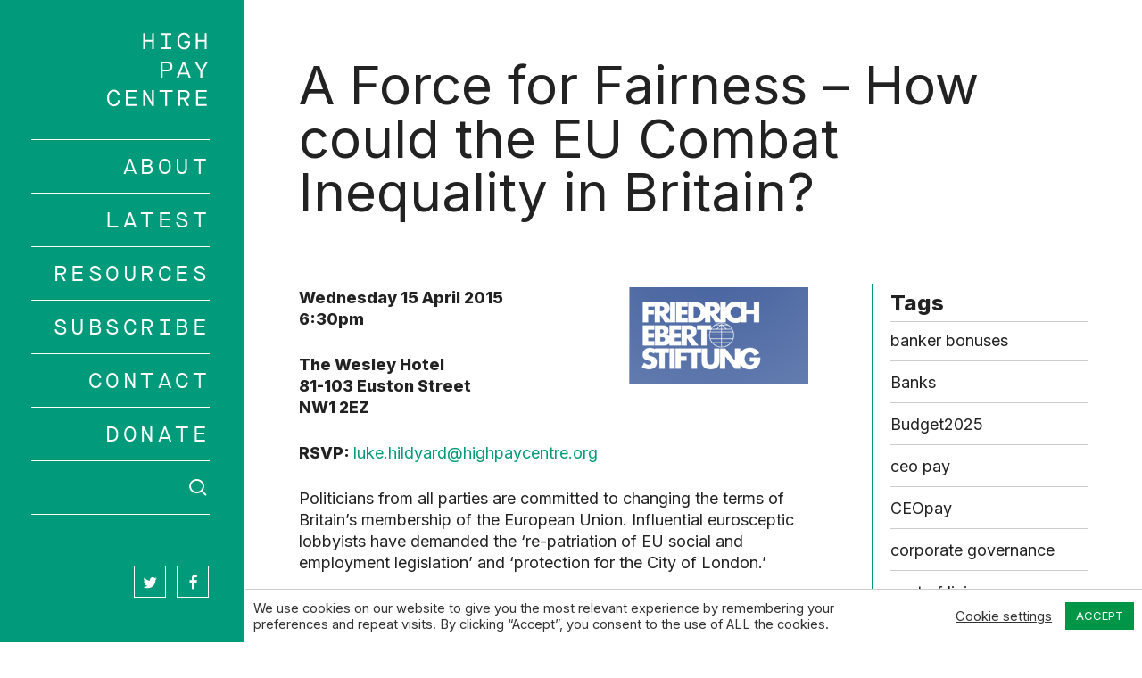

--- FILE ---
content_type: text/css
request_url: https://highpaycentre.org/wp-content/themes/salient-child/style.css?ver=17.1.0
body_size: 16110
content:
/*
Theme Name: Salient Child Theme
Description: This is a custom child theme for Salient
Theme URI:   https://themeforest.net/item/salient-responsive-multipurpose-theme/4363266
Author: ThemeNectar
Author URI:  https://themeforest.net/user/themenectar
Template: salient
Version: 1.0
*/






/* TYPOGRAPHY */


@font-face {
font-family: 'MaisonNeueMono';
src:
url('/wp-content/uploads/fonts/MaisonNeueMono-Regular.woff2') format('woff2'),
url('/wp-content/uploads/fonts/MaisonNeueMono-Regular.woff') format('woff');
font-weight: normal;
font-style: normal;
}


@media only screen and (max-width: 1500px) and (min-width: 1300px) {
	
	#page-header-bg .span_6 h1, .nectar-box-roll .overlaid-content h1 {
		font-size: 60px;
		line-height: 60px;
	}
	
}


@media only screen and (min-width: 1001px) {
	
	body[data-header-format="left-header"][data-header-resize="0"] .container-wrap {
		padding-top: 68px;
		padding-bottom: 48px;
	}
	
		
	h1 {
		font-size: 60px;
		line-height: 60px;
	}
	
}

p strong, strong p, body strong {
	margin-bottom: 0em !important;
}

p a {
	margin-bottom: 1.5em !important;
	
	/* These are technically the same, but use both */
  overflow-wrap: break-word;
  word-wrap: break-word;

  -ms-word-break: break-all;
  /* This is the dangerous one in WebKit, as it breaks things wherever */
  word-break: break-all;
  /* Instead use this non-standard one: */
  word-break: break-word;

  /* Adds a hyphen where the word breaks, if supported (No Blink) */
  -ms-hyphens: auto;
  -moz-hyphens: auto;
  -webkit-hyphens: auto;
  hyphens: auto;
}

p a {
	color: rgba(0,150,72,100) !important;
}

p a:hover {
	color: rgba(0,150,72,100) !important;
	border-bottom: 1px solid rgba(0,150,72,100);
}

h1, h2, h3, h4, h5, h6 {
	font-family: 'inter', helvetica neue, sans-serif;
	letter-spacing: 0;
	-webkit-font-smoothing: antialiased;
	font-weight: 400;
}


.row .col h3, .row .col h4 {
	margin-bottom: 36px;
}


.pageheading {
	border-bottom: 1px solid rgba(0,150,72,100) !important;
	padding-bottom: 29px;
}

.tagpageheading {
	border-bottom: 1px solid rgba(0,150,72,100) !important;
	padding-bottom: 29px;
	padding-top: 68px;
}

body[data-ext-responsive="true"].single-post .heading-title[data-header-style="default_minimal"] .entry-title {
	margin: 0 0px !important;
	border-bottom: 1px solid #CCCCCC;
	max-width: 3000px !important;
	padding-bottom: 28px !important;
}


#single-below-header {
	border-bottom: 1px solid #CCCCCC;
}

#single-below-header {
	padding: 16px 0px 14px 0px;
}

.single .heading-title[data-header-style="default_minimal"] #single-below-header span {
	font-family: 'MaisonNeueMono', sans-serif !important;
	font-weight: normal;
	font-style: normal;
	text-transform: uppercase;
	text-align: right;
	letter-spacing: 3px;
	font-size: 24px !important;
}

body.single [data-post-hs="default_minimal"] #single-below-header span,
body.single .heading-title[data-header-style="default_minimal"] #single-below-header span {
	line-height: 30px;
}

.single .heading-title[data-header-style="default_minimal"] {
	text-align: left !important;
	padding-bottom: 18px;
	margin-bottom: 0px;
}

#page-header-bg[data-post-hs="default_minimal"] h1, body.single-post .heading-title[data-header-style="default_minimal"] .entry-title {
	text-align: left !important;
}

body.single .post .wpb_text_column h2, body.single .post .content-inner > h2 {
	margin-top: 0px;
	margin-bottom: 1em !important;
}

.post-area ol li, .post-area ul li {
	padding-bottom: 1.5em;
}

.post-area ol li:last-child, .post-area ul li:last-child {
	padding-bottom: 0em !important;
}


hr {
	display: block;
	margin-block-start: 2em !important;
	margin-block-end: 2em !important;
	border-top: 1px solid #CCCCCC !important;
	height: 1px !important;
}

.paycountertitle {
	font-family: 'MaisonNeueMono', sans-serif !important;
	font-weight: normal;
	font-style: normal;
	text-transform: uppercase;
	letter-spacing: 2px;
	font-size: 24px !important;
	line-height: 30px !important;
}

.paycountertitle p {
	padding-bottom: 0px !important;
}

.paycountertotal h2 {
	font-family: 'MaisonNeueMono', sans-serif !important;
	font-weight: normal;
	font-style: normal;
	text-transform: uppercase;
	letter-spacing: 1px;
	font-size: 36px !important;
	line-height: 36px !important;
	word-break: break-all;
}


#howdoesyourpaycompare {
	background-color: #E5F3E9 !important;
	color: #009648 !important;
	margin-top: 0.71em !important;
	margin-bottom: 0em !important;
	border: 1px solid rgba(0,150,72,100) !important;
	border-right: none !important;
	border-left: none !important;
	border-bottom: none !important;
    min-height: 62px !important;
    font-size: 18px !important;
    line-height: 24px !important;
}

#howdoesyourpaycompare:hover {
	background-color: #FFFFFF !important;
}

#viewmoreupdates {
	margin-top:  0px !important;
	margin-bottom: 1em !important;
}

#viewmoreupdatesgreen {
	color: #009648 !important;
	border: 1px solid rgba(0,150,72,100) !important;
}

#viewmoreupdatesgreen:hover {
	background-color: RGBA(0,150,72,0.1) !important;
}


#viewrelatedcontent {
	margin-top:  0px !important;
	margin-bottom: 1em !important;
	border: 1px solid rgba(0,150,72,100) !important;
	background-color: #FFFFFF !important;
	color: #009648 !important;
}


#viewrelatedcontent:hover {
	background-color: rgba(0,150,72,0.1) !important;
}

blockquote::before {
	border-left: 1px solid #CCCCCC !important; 
}

blockquote {
	font-family: 'inter', helvetica neue, sans-serif !important;
	font-weight: 400 !important;
	letter-spacing: 0 !important;
	font-size: 24px;
	line-height: 36px;
}

h4 {
	font-family: 'inter', helvetica neue, sans-serif;

}


h6 {
	font-family: 'MaisonNeueMono', sans-serif !important;
	font-weight: normal;
	font-style: normal;
	text-transform: uppercase;
}


#single-below-header a.featured {
  display: none;
}


.green h4, .green h4 a:hover {
	color: rgba(0,150,72,1.0) !important;
}

.green h4 a {
	color: rgba(0,150,72,0.5) !important;
}





/* NOTICE */


.notice {
	border: 1px solid #222222 !important;
	background-color: #ffffff !important;
}

.noticegreen {
	border: 1px solid rgba(0,150,72,100) !important;
	background-color: #e6f2e8 !important;
}

.noticetitlegreen {
}

.noticedescriptiongreen {
	border-left: 1px solid rgba(0,150,72,100); 
	padding: 18px 24px 18px 24px !important;
}

.notice p {
	padding-bottom: 0px !important;
}

.noticetitle {
	padding: 18px 24px !important;
	font-family: 'MaisonNeueMono', sans-serif !important;
	font-weight: normal;
	font-style: normal;
	text-transform: uppercase;
	letter-spacing: 2px;
	font-size: 24px !important;
	line-height: 30px !important;
}


.noticedescription {
	border-left: 1px solid #222222; 
	padding: 18px 24px !important;
}



.notice a {
	color: #9b9b9b !important;
	padding-bottom: 0em !important;
}

.notice a:hover {
	color: #9b9b9b !important;
	border-bottom: 1px solid #9b9b9b !important;

}

@media only screen and (max-width: 999px) {

.noticedescription {
	border-left: 0px solid #222222; 
	border-top: 1px solid #222222; 
	padding: 18px 24px !important;
	margin: 0px 3px !important;
}

.noticedescriptiongreen {
	border-left: 0px solid rgba(0,150,72,100); 
	border-top: 1px solid rgba(0,150,72,100); 
	padding: 18px 24px !important;
	margin: 0px 3px !important;
}

.col.noticedescriptiongreen {
	margin-bottom: 0px !important;
}

.noticetitle {
	padding-bottom: 0px !important;
	margin-bottom: 0px !important;			
}

}









/* ABOUT */


body[data-ext-responsive="true"] .container .page-submenu > .full-width-section .container:not(.tab-container):not(.recent-post-container):not(.normal-container) {
	padding: 0 60px!important;
}

.page-submenu ul {
	border-bottom: 1px solid #009648 !important;
}

.page-submenu li {
	margin: 0 12px 0 0 !important;
}


.page-submenu {
	font-family: 'MaisonNeueMono', sans-serif !important;
	font-weight: normal;
	font-style: normal;
	text-transform: uppercase;
	letter-spacing: 2px;
	font-size: 24px !important;
	line-height: 30px !important;
}


body .page-submenu li a {
	opacity: 1.0 !important;
}

.page-submenu li a:hover, .page-submenu.stuck .current-menu-item a {
	opacity: 1.0 !important;
}

.page-submenu li a:after {
	content: "•";
	margin-left: 12px ;
}

.page-submenu li:last-child a:after {
	display: none !important;
}


@media only screen and (max-width: 999px) and (min-width: 1px) {
	.page-submenu li a:after {
	display: none !important;
	}
	
	.page-submenu ul li a {
		border-top: 1px solid #009648 ;
		padding: 12px 20px;
	}
	
	.page-submenu .full-width-content {
		border-bottom: 1px solid #009648 !important;
	}
}














/* OUR TEAM */


.twitterhandle {
	font-family: 'MaisonNeueMono', sans-serif !important;
	font-weight: normal;
	font-style: normal;
	letter-spacing: 0px !important;
	font-size: 12px !important;
	line-height: 12px !important;
	padding: 6px 0px 6px 0px !important;
	margin-bottom: 6px !important;
}

.twitterhandle a {
	color: #222222 !important;
}

.twitterhandle a:hover {
	color: #9b9b9b !important;
	border-bottom: none !important;
}

.twitterhandle p {
	padding-bottom: 0px !important;
	
}





/* FUNDING */

.funding p {
	padding-bottom: 12px !important;
}
















/* TOGGLE ACCORDIAN */


.toggles {
	border-top: 1px solid rgba(0,150,72,100) !important;
}

.tabbed > ul li .active-tab, .material input[type=text]:focus, .material textarea:focus, .material input[type=email]:focus, .material input[type=search]:focus, .material input[type=password]:focus, .material input[type=tel]:focus, .material input[type=url]:focus, .material input[type=date]:focus, .row .col .wp-caption .wp-caption-text, .material.woocommerce-page input#coupon_code:focus, .material #search-outer #search input[type="text"], #header-outer[data-lhe="animated_underline"] #top nav > ul > li > a:after, div[data-style="minimal"] .toggle.default.open i, div[data-style="minimal"] .toggle.default:hover i, div[data-style="minimal"] .toggle.accent-color.open i, div[data-style="minimal"] .toggle.accent-color:hover i, body[data-form-style="minimal"] input[type=text]:focus, body[data-form-style="minimal"].woocommerce-cart table.cart .actions .coupon .input-text:focus, body[data-form-style="minimal"] textarea:focus, body[data-form-style="minimal"] input[type=email]:focus, body[data-form-style="minimal"] input[type=search]:focus, body[data-form-style="minimal"] input[type=password]:focus, body[data-form-style="minimal"] input[type=tel]:focus, body[data-form-style="minimal"] input[type=url]:focus, body[data-form-style="minimal"] input[type=date]:focus, .single #single-meta div a:hover, .single #single-meta div a:focus, .single .fullscreen-blog-header #single-below-header > span a:hover, .blog-title #single-meta .nectar-social.hover > div a:hover, .nectar-hor-list-item[data-hover-effect="full_border"][data-color="accent-color"]:hover {
	border-color: #009648 !important;
}

div[data-style*="minimal"] .toggle h3 i {
	border: 2px solid #009648 !important;
}

div[data-style="minimal"] .toggle h3 i:before,
div[data-style="minimal"] .toggle h3 i:after {
	background-color: #009648 !important;
}

.toggle h3 a i {
	color: #009648 !important;
}


body div[data-style*="minimal"] .toggle.open h3 a,
body div[data-style*="minimal"] .toggle h3 a {
	font-size: 30px !important;
	line-height: 36px !important;
	font-weight: 400 !important;
	color: rgba(0,150,72,100) !important;
}

div[data-style="minimal"] .toggle {
	border-bottom: 1px solid rgba(0,150,72,100) !important;
}

div[data-style="minimal"] .toggle h3 a {
	padding: 18px 70px 18px 0px;
}

#board .toggle.open h3 a,
#board .toggle h3 a {
	color: #222222 !important;
}

#board div[data-style*="minimal"] .toggle h3 i {
	border: 2px solid #222222 !important;

}

#board div[data-style="minimal"] .toggle {
	border-bottom: 1px solid #222222 !important;
}

#board .toggles {
	border-top: 1px solid #222222 !important;
}

#board .toggle h3 a i {
	color: #222222 !important;
}

#board div[data-style="minimal"] .toggle h3 i:before,
#board div[data-style="minimal"] .toggle h3 i:after {
	background-color: #222222 !important;
}


@media only screen and (max-width: 690px) {
	body div[data-style*="minimal"] .toggle.open h3 a, body div[data-style*="minimal"] .toggle h3 a {
		font-size: 21.6px !important;
		line-height: 32.4px !important;
	}
}
















/* TWITTER */

@media only screen (min-width: 690px) {

#ctf.ctf-masonry .ctf-item {
	margin: 1% 1% 1% 1% !important ;
	width: 31.33% !important;
}

#ctf.ctf-masonry, #ctf.ctf-masonry .ctf-tweets {
	margin: 0 -0.5% !important;
	width: 101% !important;
}


}


#ctf.ctf-masonry .ctf-item {
	border: 1px solid #CCCCCC !important;
	padding: 15px 18px !important;
}

#ctf .ctf-author-name, #ctf .ctf-author-screenname, #ctf .ctf-tweet-meta, #ctf .ctf-verified, #ctf_lightbox .ctf-author-name, #ctf_lightbox .ctf-author-screenname, #ctf_lightbox .ctf-tweet-meta, #ctf_lightbox .ctf-verified {
	margin-left: 0px !important;
	margin-right: 12px !important;
}



#ctf p.ctf-tweet-text {
	margin-bottom: 0.75em !important;
	margin-top: 0.5em !important;
	font-size: 16px;
	line-height: 24px;
}

#ctf.ctf-narrow .ctf-tweet-actions {
	margin-top: 1.25em !important;
	padding-top: 1em !important;
	border-top: 1px solid #CCCCCC !important;
	width: 100% !important;
}

#ctf .ctf-quoted-tweet, #ctf .ctf-twitter-card {
	border: 1px solid #CCCCCC !important;
}

#ctf.ctf-styles .ctf-author-screenname,
#ctf .ctf-screename-sep,
#ctf_lightbox .ctf-screename-sep {
	display: none !important;
}


.ctf-tweet-meta {
	text-align: right !important;
	font-family: 'MaisonNeueMono', sans-serif !important;
	font-weight: normal;
	font-style: normal;
	text-transform: uppercase;
	letter-spacing: 2px;
}

.ctf-tweet-meta:before { 
  content: " • ";
  font-size: 16px !important;
}

#ctf .ctf-photo-hover {
	background: rgba(0,0,0,.0) !important;
}

#ctf #ctf-more {
	background: rgba(0,0,0,.0);
	-moz-border-radius: 0px;
	-webkit-border-radius: 0px;
	border-radius: 0px;
	padding: 20px 16px;
	border: 1px solid rgba(204,204,204,1.0);
	font-size: 24px !important;
	width: 99% !important;
	margin-left: 0.5% !important;
	margin-top: 1% !important;
	margin-bottom: 1em !important;
	color: #222222 !important;
}

#ctf #ctf-more:hover {
	background: RGBA(34,34,34,0.1);
	border: 1px solid #222222 !important;
}

#ctf.ctf-narrow .ctf-tc-image {
	background-color: rgba(204,204,204,0.1) !important;
}

#ctf .ctf-tweet-media a:after {
	border: 1px solid #CCCCCC !important;
}

#ctf .ctf-quoted-tweet, #ctf .ctf-twitter-card {
	margin: 0px 0 0px 0 !important;
}

#ctf.ctf-narrow .ctf-author-box {
	border-bottom: 1px solid #CCCCCC !important;
	padding-bottom: 0.75em !important;
	margin-bottom: 0.25em !important;
}

#ctf.ctf-narrow .ctf-author-box {
	padding-left: 0px !important;
}














/* SIDEBAR */

#sidebar h4 {
	opacity: 1;
	font-family: 'inter', helvetica neue, sans-serif;
	font-weight: 800;
	font-size: 24px;
	line-height: 36px;
	margin-bottom: 0px !important;
	border-bottom: 1px solid #CCCCCC;
	padding-bottom: 2px;
}


body.material .widget:not(.nectar_popular_posts_widget):not(.recent_posts_extra_widget) li a,
body.material #sidebar .widget:not(.nectar_popular_posts_widget):not(.recent_posts_extra_widget) li a,
body.material #footer-outer .widget:not(.nectar_popular_posts_widget):not(.recent_posts_extra_widget) li a,
#top nav .sf-menu .current_page_item > a .sf-sub-indicator i {
	border-bottom: 1px solid #CCCCCC !important;
	padding: 4px 0px 10px 0px !important;
}

#sidebar .widget li:first-child {
	padding-top: 5px;
}

.theiaStickySidebar {
	padding-left: 20px;
	padding-top: 4px !important;
}

#sidebar .widget {
	margin-bottom: 40px !important;
}


.textwidget p {
	border-bottom: 1px solid #CCCCCC !important;
	padding: 10px 0px 9px 0px !important;
}

.textwidget p a {
	color: #222222 !important;
}

.textwidget p a:hover {
	color: #9b9b9b !important;
	border-bottom: none !important;
}


#footer-outer #footer-widgets .col p {
	border-bottom: none !important;
	padding: none !important;

}

@media only screen and (min-width:1000px) {

body[data-header-format=left-header] #header-outer nav ul #search-btn a, body[data-header-format=left-header] #top nav ul #nectar-user-account>div, body[data-header-format=left-header] #top nav ul #search-btn>div, body[data-header-format=left-header].ascend #header-outer[data-full-width=false] #top nav ul #search-btn>div, body[data-header-format=left-header].ascend #header-outer[data-full-width=true] #top nav ul #nectar-user-account a, body[data-header-format=left-header].ascend #header-outer[data-full-width=true] #top nav ul #search-btn a {
	text-align: right;
}

}







/* IMAGE CAPTION */

.wp-caption .wp-caption-text, .row .col .wp-caption .wp-caption-text {
	border-left: none  !important;
}

.wp-caption .wp-caption-text {
	box-shadow: 0 1px 5px rgba(0,0,0,0.1) !important;
	max-width: 94%;
	margin-left: 3%;
}











/* NAVIGATION HEADER */


#top #logo {
	font-family: 'MaisonNeueMono', sans-serif !important;
	font-weight: normal;
	font-style: normal;
	text-transform: uppercase;
	text-align: right;
	letter-spacing: 3px;
	font-size: 24px;
	line-height: 30px;
}


.sf-menu {
	font-family: 'MaisonNeueMono', sans-serif !important;
	font-weight: normal;
	font-style: normal;
	text-transform: uppercase;
	text-align: right;
	letter-spacing: 3.5px;
	font-size: 24px;
	line-height: 30px;
}

.sf-menu * {
	min-width: 100%;
}


body.material #header-outer #top nav > .buttons > li:first-child {
	border-bottom: 1px solid #ffffff;
	padding: 19px 0px;
}

body[data-header-format="left-header"] #header-outer .button_social_group {
	left: 150px;
	bottom: 44px;
}

body[data-header-format="left-header"] #header-outer #social-in-menu i {
	border: 1px solid #ffffff;
	height: 36px;
	line-height: 36px;
	margin-right: 12px;
}

#slide-out-widget-area:not(.fullscreen) .off-canvas-social-links li {
	border: 1px solid #ffffff;
	height: 36px;
	width: 36px;
	line-height: 36px;
	padding: 0 0px 0px 0;
	text-align: center !important;
	margin-right: 12px !important;
	color: #ffffff;
}

body:not(.material) #slide-out-widget-area .off-canvas-social-links li a,
.material #slide-out-widget-area:not(.slide-out-from-right) .off-canvas-social-links li a {
	padding: 0 6px !important;
	opacity: 1.0 !important;
}

#header-outer #social-in-menu a i,
.material #slide-out-widget-area.slide-out-from-right .off-canvas-social-links a i {
    opacity: 1.0 !important;
}

#header-outer #social-in-menu a:hover i,
.material #slide-out-widget-area.slide-out-from-right .off-canvas-social-links a:hover i {
    -webkit-transform: translateY(0%) !important;
    transform: translateY(0%) !important;
    opacity: 0.5 !important;
}

#header-outer #top nav > ul > li > a, #header-outer .slide-out-widget-area-toggle a i.label, #header-outer:not(.transparent) #top #logo, #header-outer #top .span_9 > .slide-out-widget-area-toggle i, #header-outer #top .sf-sub-indicator i, body[data-header-color="custom"].ascend #boxed #header-outer .cart-menu .cart-icon-wrap i, #header-outer #top nav ul #nectar-user-account a span, #header-outer #top #toggle-nav i, .material #header-outer:not([data-permanent-transparent="1"]) .mobile-search .icon-salient-search, #header-outer:not([data-permanent-transparent="1"]) .mobile-user-account .icon-salient-m-user, #header-outer:not([data-permanent-transparent="1"]) .mobile-search .icon-salient-search, #header-outer #top #mobile-cart-link i, #header-outer .cart-menu .cart-icon-wrap .icon-salient-cart, body[data-header-format="left-header"] #header-outer #social-in-menu a, #header-outer #top nav ul #search-btn a span, #search-outer #search input[type="text"], #search-outer #search #close a span, body.ascend #search-outer #search #close a span, body.ascend #search-outer #search input[type="text"], .material #search-outer #search .span_12 span, #header-outer #mobile-menu ul li a, #header-outer #mobile-menu .below-menu-items-wrap p {
	text-align: right;
}

#header-outer[data-format="left-header"] {
	border-right: 1px solid rgba(255,255,255,1.0);
}

#header-outer[data-lhe="default"] #top nav > ul > li > a:hover, #header-outer .slide-out-widget-area-toggle a:hover i.label {
	opacity: 0.5 !important;
}


#header-outer #top nav ul #search-btn a span:hover {
	opacity: 0.5 !important;
}

#top #logo img:hover {
	opacity: 0.5 !important;

}

a {
	transition: opacity 0.4s ease !important;
}



@media only screen and (min-width: 1001px) {
	
	
	body[data-header-format="left-header"] #header-outer .row .col.span_9 {
		top: 156px !important;
	}	
		
	body[data-header-format="left-header"] #top .container {
		padding: 0px 36px;
	}
		
	#header-outer[data-format="left-header"] #top nav >ul {
		float: right;
	}
	
	body[data-header-format="left-header"] #header-outer .span_3 {
		float: right;
		margin-top: 36px;
	}
	
	body[data-header-format="left-header"] #header-outer .nav-outer {
		height: 70%;
		margin-top: 0px;
		float: right;
	}
	
	
	body[data-header-format="left-header"] #header-outer nav {
		padding: 0px 39px 0px 24px;
		vertical-align: top;
	}
	
	#header-outer[data-format="left-header"] .sf-menu li {
		border-top: 1px solid #ffffff;
		padding: 0px 0px 0px 0px;
	}
	
	body[data-header-format="left-header"] #header-outer nav ul li a {
		padding: 15px 0px 14px 0px;
	}
	
	#header-outer[data-format="left-header"] .buttons.sf-menu {
		margin-top: 0px;
	}

	body[data-header-format="left-header"][data-dropdown-style="minimal"] #top .sf-menu >li >ul, 
	body[data-header-format="left-header"] #top .sf-menu li >ul {
		margin-left: 0px !important;
	}
	
	body[data-header-format="left-header"][data-dropdown-style="minimal"] #top nav >ul >li >ul >li {
		border-top: 1px dashed RGBA(255,255,255,1);
	}
	
	body[data-header-format="left-header"] #top .sf-menu li ul li a {
		font-size: 18px !important;
		letter-spacing: 0.5px;
		text-transform: none !important;
	}
	
	body[data-header-format="left-header"] #top .sf-menu li ul li a:hover {
		opacity: 0.5 !important;
	}
	
	body[data-header-format="left-header"] #header-outer nav ul li ul li a {
		padding: 15px 0px 14px 0px !important;
	}
	
	
}

.material #slide-out-widget-area[class*="slide-out-from-right"] .off-canvas-menu-container li ul, #slide-out-widget-area[data-dropdown-func="separate-dropdown-parent-link"] .off-canvas-menu-container li ul {
	padding-left: 0px !important;
}

.material #slide-out-widget-area[class*="slide-out-from-right"] .off-canvas-menu-container li ul > li:first-child, #slide-out-widget-area[data-dropdown-func="separate-dropdown-parent-link"] .off-canvas-menu-container li ul > li {
	border-bottom: 0px !important;
	border-top: 1px dashed RGBA(255,255,255,1);
	padding: 12px 0px 0px 0px !important;
}

.material #slide-out-widget-area[class*="slide-out-from-right"] .inner .off-canvas-menu-container li li a, body #slide-out-widget-area[data-dropdown-func="separate-dropdown-parent-link"] .inner .off-canvas-menu-container li li a {
		font-size: 18px !important;
		letter-spacing: 0.5px;
		text-transform: none !important;
}




/* MOBILE – NAVIGATION HEADER */

#slide-out-widget-area.slide-out-from-right-hover .inner .off-canvas-menu-container li a {
	font-family: 'MaisonNeueMono', sans-serif !important;
	font-weight: normal;
	font-style: normal;
	text-transform: uppercase;
	text-align: left;
	letter-spacing: 3.5px;
	font-size: 24px;
	line-height: 30px;
}

#slide-out-widget-area .inner .off-canvas-menu-container li {
	border-bottom: 1px solid #ffffff;
	padding: 7px 0px 10px 0px;
	margin: 5px 0 !important;
	width: 100% !important;
}

#slide-out-widget-area .inner .off-canvas-menu-container {
	border-top: 1px solid #ffffff;
	padding-top: 0px;
	width: 100% !important;
}



#slide-out-widget-area.slide-out-from-right-hover a:hover, body.material #slide-out-widget-area.slide-out-from-right .off-canvas-social-links a i:after, body #slide-out-widget-area.slide-out-from-right a:hover, #slide-out-widget-area.fullscreen-alt .inner .off-canvas-menu-container li a:hover, #slide-out-widget-area.slide-out-from-right-hover .inner .off-canvas-menu-container li a:hover, #slide-out-widget-area.slide-out-from-right-hover.no-text-effect .inner .off-canvas-menu-container li a:hover, body #slide-out-widget-area .slide_out_area_close:hover .icon-default-style[class^="icon-"], body.material #slide-out-widget-area.slide-out-from-right .off-canvas-menu-container .current-menu-item > a {
	opacity: 0.5 !important;
}

body.material #slide-out-widget-area[class*="slide-out-from-right"] .off-canvas-menu-container li a:after, #slide-out-widget-area.fullscreen-split .inner .off-canvas-menu-container li a:after, #slide-out-widget-area .tagcloud a:hover {
	border: none !important;
}

@media only screen and (max-width: 999px) and (min-width: 1px) {

#header-outer[data-format="left-header"] {
	border-right: none !important;
}

#slide-out-widget-area:not(.fullscreen-alt):not(.fullscreen), #slide-out-widget-area-bg.fullscreen, #slide-out-widget-area-bg.fullscreen-split, #slide-out-widget-area-bg.fullscreen-alt .bg-inner, body.material #slide-out-widget-area-bg.slide-out-from-right {
	border-left: 1px solid #ffffff;
}

}

#slide-out-widget-area[class*="slide-out-from-right"] .inner-wrap, #slide-out-widget-area.slide-out-from-right-hover .inner > .off-canvas-menu-container {
	width: 100%;
}

#slide-out-widget-area.slide-out-from-right-hover[data-dropdown-func="separate-dropdown-parent-link"] .inner > div.off-canvas-menu-container {
	margin: 0 0 !important;
}






/* FOOTER */



#footer-outer .row {
	padding: 12px 0 0 0 !important;
	border-top: 1px solid #CCCCCC !important;
	margin-top: 48px !important;
	}

#text-4 {
	text-align: left !important;
	}

#footer-outer #footer-widgets p {
	font-family: 'MaisonNeueMono', sans-serif !important;
	font-weight: normal;
	font-style: normal;
	letter-spacing: 0.5px;
	font-size: 12px !important;
	line-height: 18px !important;
}


@media only screen and (min-width: 1000px) {
	
	#footer-outer .row {
	padding: 12px 0 0 0 !important;
	border-top: 1px solid #CCCCCC !important;
	}
	
	#text-4 {
	text-align: right !important;
	}
	
}


@media only screen and (max-width: 999px) and (min-width: 690px) {
	
	#text-4 {
	text-align: right !important;
	}
	
	#footer-widgets .container .col.span_6, #footer-widgets .container .col.span_4 {
	padding: 12px 0px !important;
	}
	
}

@media only screen and (max-width: 999px) and (min-width: 1px) {

	#footer-outer #footer-widgets p {
	letter-spacing: 0.5px;
	font-size: 10px !important;
	line-height: 15px !important;
	}

	#footer-widgets .container .col {
	margin-bottom: 0px !important;
	}
	
	#footer-outer .widget {
		margin-bottom: 0px !important;
	}
	
	#footer-outer .row {
		margin-bottom: 24px !important;
	}

}

@media only screen and (max-width: 690px) and (min-width: 1px) { 

	#footer-outer .widget#block-3 {
		text-align: left !important;
	}


}

	
	#footer-outer .widget#block-3 {
		text-align: right;
	}








/* SEARCH */


body #search-outer #search input[type="text"], body.material #search-outer #search form input[type="text"] {
	font-size: 60px;
}

body #search-outer #search input[type="text"] {
	border-bottom: 1px solid #fff !important;
}

body.material #search-outer #search input[type="text"] {
	text-transform: none !important;
}

@media only screen and (min-width: 1000px) {

	.material #search-outer #search {
		padding: 0px 20px !important;
	}

	
}

body[data-header-format="left-header"].material #search-outer #search #close {
	display: none !important;
}

body.material #search-outer #search #search-box input[type="text"] {
	font-family: Inter;
	font-size: 60px;
	line-height: 60px;
	font-weight: 400;
	letter-spacing: 0px;
}

#slide-out-widget-area.slide-out-from-right-hover {
	padding: 48px 32px 32px 32px !important;
}

@media only screen and (max-width: 999px) and (min-width: 1px) {

	body.material #search-outer #search #search-box input[type="text"] {
	font-size: 30px !important;
	}
	
	#header-outer.material-search-open {
		border-bottom: 1px solid #ffffff;
	}
	
	body[data-header-format="left-header"] #search-outer .container {
		padding: 40px 0px 0px 0px !important;
	}
}



input[type=text], textarea, input[type=email], input[type=password], input[type=tel], input[type=url], input[type=search], input[type=date], .material.woocommerce-page[data-form-style="default"] input#coupon_code {
	border-radius: 0px !important;
	border: 1px solid rgba(0,0,0,0);
}




/* SEARCH RESULTS */


body.search-results #search-results[data-layout="list-no-sidebar"] .result .inner-wrap h2 span,
body.search-results #search-results[data-layout="list-no-sidebar"] article:before,
body.search-results #search-results[data-layout="list-no-sidebar"] article .inner-wrap > a {
	display: none !important;	
}

body.search-results #search-results[data-layout="list-no-sidebar"] article {
	padding-left: 0px !important;
}

body.search-results #search-results[data-layout="list-no-sidebar"] .result .inner-wrap h2 span {
}

body.search-results #search-results[data-layout="list-no-sidebar"] .result .inner-wrap h2 {
	font-family: 'inter', helvetica neue, sans-serif;
	letter-spacing: 0;
	-webkit-font-smoothing: antialiased;
	font-weight: 700;
	font-size: 24px;
	line-height: 30px;
	color: #222 !important;
	padding-bottom: 15px !important;
}


body.search-results #search-results[data-layout="list-no-sidebar"] .result .inner-wrap h2 a {
	color: #222 !important;
}


#search-results .result p {
	font-family: 'inter', helvetica neue, sans-serif;
	letter-spacing: 0;
	-webkit-font-smoothing: antialiased;
	font-weight: 400;
	font-size: 18px;
	line-height: 24px;
	margin-bottom: 18px !important;
	color: #222 !important;
}

#search-results .result .title a {
	background-image: none !important;
}

.result .title a {
	color: #222222 !important;
}


body.search-results #search-results[data-layout="list-no-sidebar"] article {
	border-bottom: 1px solid #CCCCCC !important;
	padding: 18px 0 24px 0 !important;
	margin-bottom: 0px !important;
}

body.search-results #search-results[data-layout="list-no-sidebar"] .result .inner-wrap h2 {
	padding-top: 12px !important;
}

body.search-results #search-results[data-layout="list-no-sidebar"] .result .inner-wrap h2 a:hover {
	color: #9b9b9b !important;
}

.customsearchdate {
	font-family: 'MaisonNeueMono', sans-serif !important;
	font-weight: normal;
	font-style: normal;
	text-transform: uppercase;
	letter-spacing: 3px;
	font-size: 18px !important;
	line-height: 24px !important;
	color: #9b9b9b !important;
}

#search-results .result p .customsearchdate {
	
}

#pagination {
	margin-top: 3em !important;
}


#pagination .next a, #pagination .next.inactive, #pagination .page-numbers.next, .woocommerce nav.woocommerce-pagination ul li .page-numbers.next, #pagination .prev a, #pagination .prev.inactive, #pagination .page-numbers.prev, .woocommerce nav.woocommerce-pagination ul li .page-numbers.prev {
	height: 40px;
	width: 40px;
}

#pagination .next a, #pagination .next.inactive, #pagination .page-numbers.next, .woocommerce nav.woocommerce-pagination ul li .page-numbers.next {
	background-position: -16px 16px;
}


#pagination .prev a, #pagination .prev.inactive, #pagination .page-numbers.prev, .woocommerce nav.woocommerce-pagination ul li .page-numbers.prev {
	background-position: 16px 16px;
}



/* PAGE HEADER */


#page-header-bg {
	background-color: #fff;
}


body.search #page-header-bg h1 {
	font-size: 60px;
	line-height: 60px;
	border-bottom: 1px solid #CCCCCC !important;
	padding-bottom: 34px;
	padding-top: 13px !important;
	margin-bottom: 14px !important;
}

@media only screen and (max-width: 690px) {
	#page-header-bg .span_6 h1, body.search #page-header-bg h1, .single.single-post .section-title h1, body.single.single-post .row .col.section-title.span_12 h1 {
	font-size: 36px;
	line-height: 36px;
	margin-bottom: 4px;	
	}
}

#page-header-bg[data-alignment="center"], .page-header-no-bg[data-alignment="center"] {
	text-align: left !important;
}

.result-num {
	font-family: 'MaisonNeueMono', sans-serif !important;
	font-weight: normal;
	font-style: normal;
	text-transform: uppercase;
	letter-spacing: 3px;
	font-size: 24px !important;
	line-height: 30px !important;
	padding: 19px 0px 14px 0px !important;
}

body.search-results.material .container-wrap {
	padding-top:  24px !important;
}

body.search-results[data-ext-responsive="true"] #search-results[data-layout="list-no-sidebar"] {

	border-top: 1px solid #CCCCCC !important;

}









/* BLOG */

.masonry.classic_enhanced .masonry-blog-item .article-content-wrap, .blog-recent[data-style*="classic_enhanced"] .article-content-wrap {
	padding: 18px 18px 24px 18px;
}

@media only screen and (min-width: 1600px) {

.masonry-blog-item {
		width: 32.33% !important;
}

}

@media only screen and (max-width: 1599px) and (min-width: 1100px) {

.masonry-blog-item {
		width: 31.99% !important;
}

}


@media only screen and (max-width: 999px) and (min-width: 690px) {

.masonry-blog-item {
		width: 49% !important;
}
	
}





.masonry.classic_enhanced .masonry-blog-item .inner-wrap,
.blog-recent[data-style*="classic_enhanced"] .inner-wrap {
	border-radius: 0px !important;
	box-shadow: 0px 0px 0px rgba(0,0,0,.0) !important;
	border: 1px solid #CCCCCC;
}


.masonry.classic_enhanced .masonry-blog-item .inner-wrap:hover,
.blog-recent[data-style*="classic_enhanced"] .inner-wrap:hover {
	border: 1px solid #222222 !important;
}





.post-area.masonry.classic_enhanced .quote-wrap, .post-area.masonry.classic_enhanced .link-wrap, .masonry.classic_enhanced .masonry-blog-item:not(.has-post-thumbnail).regular.format-standard .article-content-wrap, .masonry.classic_enhanced .masonry-blog-item:not(.has-post-thumbnail).regular.format-video .article-content-wrap, .masonry.classic_enhanced .masonry-blog-item:not(.has-post-thumbnail).regular.format-audio .article-content-wrap {
	padding: 18px 18px 24px 18px !important;
	-ms-transform: translateY(0%);
	transform: translateY(0%);
	-webkit-transform: translateY(0%);
	top: 42px;
}


@media only screen and (max-width: 690px) {
	.post-area.masonry.classic_enhanced .quote-wrap, .post-area.masonry.classic_enhanced .link-wrap, .masonry.classic_enhanced .masonry-blog-item:not(.has-post-thumbnail).regular.format-standard .article-content-wrap, .masonry.classic_enhanced .masonry-blog-item:not(.has-post-thumbnail).regular.format-video .article-content-wrap, .masonry.classic_enhanced .masonry-blog-item:not(.has-post-thumbnail).regular.format-audio .article-content-wrap {
		top: 0px;
}

}

body h3, .row .col h3, .toggle h3 a, .ascend #respond h3, .ascend h3#comments, .woocommerce ul.products li.product.text_on_hover h3, .masonry.classic_enhanced .masonry-blog-item h3.title, .woocommerce ul.products li.product.material h3, .woocommerce-page ul.products li.product.material h3, .portfolio-items[data-ps="8"] .col h3, .nectar-hor-list-item[data-font-family="h3"], .woocommerce ul.products li.product h2, .nectar-quick-view-box h1 {
	font-size: 20px !important;
	line-height: 24px !important;
	font-weight: 700 !important;
}

.masonry.classic_enhanced .masonry-blog-item h3.title {
	border-top: 1px solid #CCCCCC;
	padding-top: 18px;
	color: #222222;
}

.masonry.classic_enhanced .post-header {
	color: #222222;
	font-family: 'MaisonNeueMono', sans-serif !important;
	font-weight: normal;
	font-style: normal;
	letter-spacing: 1px;
}

.masonry.classic_enhanced .post .excerpt {
	color: #222222;
	font-family: 'inter', helvetica neue, sans-serif;
	font-weight: 400;
	font-size: 16px;
	line-height: 24px;
}

.masonry.classic_enhanced .posts-container article:not(.has-post-thumbnail) .meta-category a {
	margin-top: 18px !important;
	margin-left: 18px !important;
}


.masonry.classic_enhanced .posts-container article .meta-category a, .masonry.classic_enhanced .posts-container .wide_tall .meta-category a, .blog-recent[data-style*="classic_enhanced"] .meta-category a {
	font-family: 'MaisonNeueMono', sans-serif !important;
	font-weight: normal;
	font-style: normal;
	padding: 2px 8px;
	display: inline-block;
	line-height: 20px;
	text-transform: none;
	margin-bottom: 10px;
	transition: all 0.2s ease;
}

.masonry.classic_enhanced .posts-container article .meta-category a:hover {
	background-color: #ffffff !important;
	color: #222222;
}

.subheader {
	display: none !important;
}

.row .col.section-title {
	padding: 0 0 12px 0 !important;
}

body.material .page-header-no-bg {
	padding-top: 64px !important;
}

.row .col.section-title {
	border-bottom: 1px solid rgba(0,150,72,100);
}




#infscr-loading {
	border-radius: 0px;
	color: #222222 !important;
	background-color: #ffffff !important;
	display: inline-block;
	margin: 0 auto;
	text-align: center;
	font-family: 'inter', helvetica neue, sans-serif !important;
	font-weight: 400 !important;
	font-size: 12px;
	letter-spacing: 0px !important;
	border-color: #555;
	border-style: solid;
	border: 0px solid #ffffff !important;
}

#infscr-loading div {
	color: #222222 !important;
	font-size: 24px;
	font-family:  'inter', helvetica neue, sans-serif !important;
	font-weight: 400 !important;
	letter-spacing: 0px !important;
	text-transform: none !important;
}


.single-post .meta-category {
	display: none !important;
}

#single-below-header a {
	font-family: 'MaisonNeueMono', sans-serif !important;
	font-weight: normal;
	font-style: normal;
	text-transform: uppercase;
	text-align: right;
	letter-spacing: 3px;
	font-size: 24px !important;
	color: #222222 !important;
}

#single-below-header a:hover {
	color: #9b9b9b !important;
}

#single-below-header a::before { 
  content: " | ";
  color: #222222 !important;
}

.single .heading-title[data-header-style="default_minimal"] {
	padding-top: 0px !important;
	margin-top: -3px !important;
}

.single .heading-title[data-header-style="default_minimal"] h1, body[data-ext-responsive="true"].single-post #page-header-bg[data-post-hs="default_minimal"] h1 {
	padding: 0 0 27px 0 !important;
}


html body .row .col.section-title h1 {
	padding: 0 0 21px 0 !important;
}



.post .content-inner {
	padding-bottom: 0px !important;
}

.single #footer-outer .row {
	margin-top: 0px !important;
}

@media only screen and (min-width: 1001px) {

.single .post body[data-header-format="left-header"][data-header-resize="0"] .container-wrap {
	padding-bottom: 0px !important;
}

}

iframe.iframe-embed, iframe {
	margin-bottom: 1em !important;
}

body #pagination >span.page-numbers.current,
body nav.woocommerce-pagination span.page-numbers.current {
	-webkit-box-shadow: 0 0px 0px rgba(0,0,0,0.0);
	box-shadow: 0 0px 0px rgba(0,0,0,0.0);
	margin: 0 5px 15px 0 !important;
	height: 40px;
	width: 40px;
	text-align: center;
	line-height: 20px !important;
	font-size: 18px!important;
	padding: 9px 0px !important;
	font-weight: 400 !important;
	background-color: RGBA(34,34,34,0.1) !important;
	color: #222222 !important;
	border: 1px solid #222222 !important;
}

#pagination a.page-numbers,
#pagination span.page-numbers {
	-webkit-box-shadow: 0 6px 15px rgba(0,0,0,0.16);
	box-shadow: 0 0px 0px rgba(0,0,0,0.0);
	margin: 0 5px;
	height: 40px;
	min-width: 40px;
	text-align: center;
	line-height: 20px !important;
	font-size: 18px!important;
	padding: 9px 0px !important;
	font-weight: 400 !important;
	background-color: #ffffff !important;
	color: #222222 !important;
	border: 1px solid #CCCCCC !important;
	
}

body #pagination >a:hover,
body #pagination >a.page-numbers:hover,
body nav.woocommerce-pagination li a:hover {
	background-color: #ffffff !important;
}


body #pagination span.page-numbers.dots {
	background-color: #ffffff !important;
	padding: 12px 0px !important;
}

body #pagination .page-numbers.prev,
body #pagination .page-numbers.next,
body.woocommerce nav.woocommerce-pagination ul li .page-numbers.prev,
body.woocommerce nav.woocommerce-pagination ul li .page-numbers.next {
	height: 40px;
	padding: 9px 12px !important;
	color: #222222 !important;
}



body #pagination .page-numbers.prev:hover,
body #pagination .page-numbers.next:hover,
body #pagination a.page-numbers:hover,
body #pagination a.page-numbers:focus {
	min-width: 40px !important; 
	height: 40px;
	color: #222222 !important;
	border: 1px solid #222222 !important;
	background-color: RGBA(34,34,34,0.1) !important;
}


.post-area.masonry.span_12 #pagination, .blog-fullwidth-wrap .post-area.masonry #pagination {
	height: 40px !important;
	margin-bottom: 4em !important;
	margin-top: 2em !important;
}











/* BLOG – SINGLE POST */


body.single .post .wpb_text_column h2, body.single .post .content-inner > h2 {
	font-size: 24px;
	line-height: 36px;
}

.wp-block-button__link {
	color: #222222 !important;
	background-color: #FFFFFF !important;
	border: 1px solid #CCCCCC !important;
	border-radius: 0px !important;
	width: 100% !important;
	font-size: 24px !important;
	line-height: 36px !important;
}

.wp-block-button__link:active,
.wp-block-button__link:focus,
.wp-block-button__link:hover,
.wp-block-button__link:visited {
	border: 1px solid #222222 !important;
	background-color: RGBA(34,34,34,0.1) !important;
}

.wp-block-buttons .wp-block-button {
	min-width: 100% !important;
	margin-top: 2em !important;
	margin-bottom: 2em !important;
}

body.material[data-button-style="default"] .nectar-button {
	color: #222222 !important;
	margin-top: 1em !important;
	margin-bottom: 2em !important;
}

body.material[data-button-style="default"] .nectar-button:hover {
	background-color: RGBA(34,34,34,0.1) !important;
	border: 1px solid #222222 !important;
}

body.material[data-button-style="default"] .nectar-button {
	background-color: #ffffff !important;
	font-family: 'inter', helvetica neue, sans-serif;
	font-weight: 400;
	width: 100%;		
}


.hpc-pc-submit {
	font-family: 'inter', helvetica neue, sans-serif;
	font-weight: 400;
	width: 100%;	
	border: 1px solid rgba(0,150,72,100);
	color: rgba(0,150,72,100) !important;
}

body.material[data-button-style="default"] .nectar-button.hpc-pc-submit {
	color: rgba(0,150,72,100) !important;
}

body.material[data-button-style="default"] .nectar-button.hpc-pc-submit:hover {
	border: 1px solid rgba(0,150,72,100) !important;
	background-color: RGBA(0,150,72,0.1) !important;
}



body[data-form-submit="regular"] .container-wrap input[type=submit], body[data-form-submit="regular"] .container-wrap button[type=submit], body[data-form-submit="see-through"] .container-wrap input[type=submit], body[data-form-submit="see-through"] .container-wrap button[type=submit]:not(.search-widget-btn) {
	padding: 16px 22px !important;
}






/* PAY COUNTER */

.hpc-pc-form-wrapper {
  margin-top:10px;
  padding-top:10px;
}
.hpc-pc-input-field {
  font-size: 32px !important;
  transform: translateY(-8px);
  border: 0px solid rgba(0,150,72,100) !important;
  font-family: 'MaisonNeueMono', sans-serif !important;
  font-weight: normal;
  font-style: normal;
  text-transform: uppercase;
  letter-spacing: 0px;
  margin-left: 6px !important; 
  padding: 9px 18px !important;
  background: rgba(255,255,255,0.5) !important;
  width: calc(100% - 38px) ;
}
.hpc-pc-required {
  border-bottom:1px solid red;
}
.hpc-pc-input-field:focus {
  outline: none !important;
  background: rgba(255,255,255,1.0) !important
}
button.hpc-pc-submit {
  margin-top:10px;
  width:100%;
  border:1px solid rgba(0,150,72,100);
}
button.hpc-pc-submit:hover {

}


a.hpc-pay-clear {
  display:block;
  padding: 20px 22px!important;
  margin:0;
  margin-top:24px !important;
  margin-bottom: 24px !important;
  font-size:24px !important;
  cursor:pointer;

	color: rgba(0,150,72,100) !important;
	border: 1px solid rgba(0,150,72,100) !important;
	background-color: RGBA(255,255,255,1.0) !important;
	text-align: center;
}
a.hpc-pay-clear:hover {
	background-color: RGBA(0,150,72,0.1) !important;
}


.hpc-pc-hidden {
  display:none !important;
}

.hpc-pc-label {

}

.hpc-ceo-pay {
	padding-bottom: 24px !important;
}



@media only screen and (max-width: 999px) and (min-width: 1px) {
.hpc-pc-input-field {
  width: calc(100% - 37px) !important;
  font-size: 30px !important;
}		
}









/* JETPACK – SHARE & RELATED */


.sharedaddy {
	margin-top: 4em !important ;
}

#jp-relatedposts {
	margin: 3em 0 0 0 !important;
}

#jp-relatedposts h3.jp-relatedposts-headline em {
	font-weight: normal !important;
}

div.sharedaddy h3.sd-title,
#jp-relatedposts h3.jp-relatedposts-headline {
	width: 100% !important;
	font-family: 'MaisonNeueMono', sans-serif !important;
	font-weight: normal !important;
	font-style: normal;
	text-transform: uppercase;
	letter-spacing: 3px;
	font-size: 24px !important;	
}

div.sharedaddy h3.sd-title:before,
#jp-relatedposts h3.jp-relatedposts-headline em:before {
	display: none !important;
}

div.sharedaddy h3.sd-title:after,
#jp-relatedposts h3.jp-relatedposts-headline em:after {
	content: "";
	display: block !important;
	min-width: 100% !important;
	border-bottom: 1px solid #CCCCCC;
	padding-bottom: 20px !important;
	margin-bottom: 0em;
}



.sd-content ul li {
	margin: 0 12px 0px 0 !important;
}

#sharing_email .sharing_send, .sd-content ul li .option a.share-ustom, .sd-content ul li a.sd-button, .sd-content ul li.advanced a.share-more, .sd-content ul li.preview-item div.option.option-smart-off a, .sd-social-icon .sd-content ul li a.sd-button, .sd-social-icon-text .sd-content ul li a.sd-button, .sd-social-official .sd-content>ul>li .digg_button>a, .sd-social-official .sd-content>ul>li>a.sd-button, .sd-social-text .sd-content ul li a.sd-button {
	border-radius: 0px !important;
	font-size: 18px !important;
	font-family: 'inter', helvetica neue, sans-serif !important;
	font-weight: 400 !important;
	border-radius: 3px;
	color: #222222 !important;
	background: #FFFFFF !important;
	border: 1px solid #CCCCCC !important;
	box-shadow: none !important;
	line-height: 24px !important;
	padding: 9px 13px 9px 12px !important;
}

.sd-social-icon .sd-content ul li a.sd-button:active, .sd-social-icon .sd-content ul li a.sd-button:hover, .sd-social-icon-text .sd-content ul li a.sd-button:active, .sd-social-icon-text .sd-content ul li a.sd-button:hover, .sd-social-official .sd-content>ul>li .digg_button>a:active, .sd-social-official .sd-content>ul>li .digg_button>a:hover, .sd-social-official .sd-content>ul>li>a.sd-button:active, .sd-social-official .sd-content>ul>li>a.sd-button:hover, .sd-social-text .sd-content ul li a.sd-button:active, .sd-social-text .sd-content ul li a.sd-button:hover {
	border: 1px solid #222222 !important;
	color: #222222 !important;
	background: RGBA(34,34,34,0.1) !important;

}

.sd-content ul li.preview-item a.sd-button span, .sd-social-icon-text .sd-content ul li a span, .sd-social-official .sd-content ul li a.sd-button span {
	margin-left: 9px !important;
}

#jp-relatedposts .jp-relatedposts-items .jp-relatedposts-post .jp-relatedposts-post-title a {
	font-size: 20px !important;
	line-height: 24px !important;
	font-family: 'inter', helvetica neue, sans-serif !important;
	font-weight: 700 !important;
	color: #222222 !important;
	text-decoration: none !important;
	border-bottom: none !important;
}

#jp-relatedposts .jp-relatedposts-items .jp-relatedposts-post .jp-relatedposts-post-title a:hover {
	color: #9b9b9b !important;
	text-decoration: none !important;
	border-bottom: none !important;
}


#jp-relatedposts .jp-relatedposts-items .jp-relatedposts-post .jp-relatedposts-post-date {
	font-family: 'MaisonNeueMono', sans-serif !important;
	font-weight: normal !important;
	font-style: normal;
	text-transform: uppercase;
	letter-spacing: 2px !important;
	font-size: 15px !important;	
	margin-top: 12px !important;
}


#jp-relatedposts .jp-relatedposts-items .jp-relatedposts-post .jp-relatedposts-post-context {
	display: none !important;
}


@media only screen and (max-width: 640px) {
	#jp-relatedposts .jp-relatedposts-items .jp-relatedposts-post:nth-child(3n) {
		display: none !important;
	}

}







/* EVENTBRIGHT */


@media only screen and (max-width:999px) and (min-width:0px) {

	.eventbrite-widget iframe { height: 1230px !important; }

}






/* BUTTONS */

body .nectar-button.small {
	font-size: 24px !important;
}

.nectar-button.small {
	border-radius: 0px 0px 0px 0px;
	font-size: 24px;
	color: rgba(34,34,34,1.0);
	padding: 20px 16px;
	box-shadow: 0 0px rgba(0,0,0,0.1) inset;
	-webkit-box-shadow: 0 0px rgba(0,0,0,0.1) inset;
}

.nectar-button {
	font-family: 'inter', helvetica neue, sans-serif;
	font-weight: 400;
	margin-bottom: 0px;
	width: 100%;
	opacity: 1;
	text-align: center;
	border: 1px solid rgba(204,204,204,1.0);
	background-color: rgba(255,255,255,0.0);

}

.nectar-button:hover,
.full-width-section .light .nectar-button:hover {
	background-color: #222222 !important;
}

#buttonblog:hover,
#buttonpublications:hover,
#buttonevents:hover,
#buttonmedia:hover  {
	background-color: rgba(255,255,255,100) !important;
}




#buttonblog {
	border: 1px solid rgba(0,145,175,100) !important;
	background-color: rgba(230,246,248,100) !important;
	color: rgba(0,145,175,1) !important;
}

#buttonpublications {
	border: 1px solid rgba(173,71,155,100) !important;
	background-color: rgba(250,238,246,100) !important;
	color: rgba(173,71,155,1) !important;
}


#buttonevents {
	border: 1px solid rgba(1,155,125,100) !important;
	background-color: rgba(230,247,244,100) !important;
	color: rgba(1,155,125,1) !important;
}

#buttonmedia {
	border: 1px solid rgba(0,51,131,100) !important;
	background-color: rgba(231,237,244,100) !important;
	color: rgba(0,51,131,1) !important;
}











/* NINJA FORMS */



.nf-form-content {
	padding: 0px !important;
}

.nf-form-fields-required {
	display: none !important;
}

.nf-form-cont {
	margin-top: 48px !important;
}

#ninja_forms_required_items, .nf-field-container {
	margin-bottom: 25px;
}

.nf-form-content .listselect-wrap .nf-field-element div, .nf-form-content input.ninja-forms-field, .nf-form-content select.ninja-forms-field:not([multiple]) {
	height: 64px !important;
}

.nf-form-content .list-select-wrap .nf-field-element>div, .nf-form-content input:not([type=button]), .nf-form-content textarea {
	color: rgba(34,34,34,1) !important;
}

.nf-form-content .list-select-wrap .nf-field-element>div,
.nf-form-content input:not([type=button]),
.nf-form-content textarea {
	border: 1px solid rgba(34,34,34,0.25) !important;
	color: rgba(34,34,34,1);
	background: rgba(255,255,255,1.0) !important;
}
 
.nf-form-content input:not([type=button]):hover, 
.nf-form-content textarea:hover {
	border: 1px solid rgba(0,150,72,100) !important;
	color: rgba(0,150,72,100);
	background: rgba(0,150,72,0.1) !important;
}

.nf-form-content .listselect-wrap .nf-field-element div, .nf-form-content .ninja-forms-field {
	font-size: 24px !important;
	line-height: 30px !important;
	margin: 0;
	padding: 18px !important;
}

.nf-error.field-wrap .nf-field-element:after {
	background: rgba(34,34,34,0.25) !important;
	width: 64px !important;
	height: 62px !important;
	line-height: 64px !important;
	font-size: 32px !important;
}

.nf-error .ninja-forms-field {
	border-color: rgba(34,34,34,0.25) !important;
}

.nf-error .nf-error-msg {
	color: #222 !important;
	font-weight: 800 !important;
}


::-webkit-input-placeholder { /* Edge */
  color: #222222 !important;
}

:-ms-input-placeholder { /* Internet Explorer 10-11 */
  color: #222222 !important;
}

::placeholder {
  color: #222222 !important;
}

.nf-error-msg, .ninja-forms-req-symbol {
	color: #222 !important;
	font-weight: 800 !important;
}

.nf-form-content button, .nf-form-content input[type=button], .nf-form-content input[type=submit] {
	color: rgba(0,150,72,100) !important;
	font-family: 'inter', helvetica neue, sans-serif;
	font-weight: 400;
	line-height: 30px;
	margin-bottom: 0px;
	width: 100%;
	opacity: 1;
	text-align: center;
	border: 1px solid rgba(0,150,72,100) !important;
	background: rgba(0,150,72,0.1) !important;
	border-radius: 0px !important;
	width: 100% !important;
}

.nf-form-content button:hover, .nf-form-content input[type=button]:hover, .nf-form-content input[type=submit]:hover {
	background: rgba(0,150,72,1.0) !important;
	color: rgba(255,255,255,1.0) !important; 
}


select {
	box-shadow: none !important;
	-webkit-box-shadow: none !important;
	color: #222222 !important;
	font-family: 'inter', helvetica neue, sans-serif;
	font-weight: 400;
}

.nf-form-content .list-select-wrap>div div:after {
	content: "\f107" !important;
	font-size: 24px !important;
	line-height: 60px !important;
	right: 18px !important;
	bottom: 0;
	top: 1px !important;
	height: 64px !important;
	color: #222222 !important;
}

.list-checkbox-wrap .nf-field-element li label, .list-image-wrap .nf-field-element li label, .list-radio-wrap .nf-field-element li label {
	margin-top: 12px !important;
	margin-bottom: 12px !important;
}

.checkbox-container.label-right .field-wrap>div {
	margin-top: 12px !important;
	margin-bottom: 12px !important;
}


.nf-field-label label {
	font-weight: 400 !important;
}

.nf-pass.field-wrap .nf-field-element:after {
	display: none !important;
}

@media only screen and (max-width: 800px) {
	.nf-field-container .nf-field-label {
		margin-bottom: 0px!important;
	}
	
}






/* COLOURED CATEGORIES */

.masonry.classic_enhanced .posts-container article .meta-category a,
.masonry.classic_enhanced .posts-container .wide_tall .meta-category a,
.blog-recent[data-style*="classic_enhanced"] .meta-category a {
	background-color: #E6F6F8 ;
}

.masonry.classic_enhanced .posts-container article:not(.has-post-thumbnail) .meta-category a,
.masonry.classic_enhanced .posts-container .large_featured .meta-category a,
.blog-recent[data-style*="classic_enhanced"] .inner-wrap:not(.has-post-thumbnail) .meta-category a {
	color: #3EA0B8;
	border: 1px solid #3EA0B8 ;
}


.masonry.classic_enhanced .posts-container article .meta-category a,
.masonry.classic_enhanced .posts-container .wide_tall .meta-category a,
.blog-recent[data-style*="classic_enhanced"] .meta-category a,
.masonry.classic_enhanced .posts-container article .meta-category a:hover {
	border: 1px solid #3EA0B8 ;
	color: #3EA0B8;
}







/* TAG OVERVIEW */

.tag .page-header-no-bg,
.tag .container-wrap {
	background-color: #F3F3F3 !important;
}


@media only screen and (min-width: 1001px) {

.tag body[data-header-format="left-header"][data-header-resize="0"] .container-wrap {
	padding-top: 60px;
}



}










/* COLOURED CATEGORIES – ALL PAGES */


.category-publications .container-wrap,
.category-publications .page-header-no-bg,
.category-blog .container-wrap,
.category-blog .page-header-no-bg,
.category-media .container-wrap,
.category-media .page-header-no-bg,
.category-events .container-wrap,
.category-events .page-header-no-bg
 {
    background-color: rgba(243,243,243,100) !important;
}


.theiaStickySidebar {
	border-left: 1px solid #CCCCCC;
}

.masonry.classic_enhanced .posts-container article .meta-category .publications,
.masonry.classic_enhanced .posts-container .wide_tall .meta-category .publications,
.blog-recent[data-style*="classic_enhanced"] .meta-category .publications,


.masonry.classic_enhanced .masonry-blog-item .article-content-wrap,
.blog-recent[data-style*="classic_enhanced"] .article-content-wrap {
    background-color: transparent !important;
}




/* COLOURED CATEGORIES – SMALL RECTANGLE BOXES */


.masonry.classic_enhanced .posts-container article .meta-category .blog,
.masonry.classic_enhanced .posts-container .wide_tall .meta-category .blog,
.blog-recent[data-style*="classic_enhanced"] .meta-category .blog,
.masonry.classic_enhanced .posts-container article:not(.has-post-thumbnail) .meta-category .blog,
.masonry.classic_enhanced .posts-container .large_featured .meta-category .blog,
.blog-recent[data-style*="classic_enhanced"] .inner-wrap:not(.has-post-thumbnail) .meta-category .blog {
	color: #3EA0B8 !important;
	border: 1px solid #3EA0B8 !important;
	background-color: #E6F6F8 !important;
}


.masonry.classic_enhanced .posts-container article .meta-category .blog,
.masonry.classic_enhanced .posts-container .wide_tall .meta-category .blog,
.blog-recent[data-style*="classic_enhanced"] .meta-category .blog {
	background-color: #E6F6F8 !important;
}



.masonry.classic_enhanced .posts-container article .meta-category .publications,
.masonry.classic_enhanced .posts-container .wide_tall .meta-category .publications,
.blog-recent[data-style*="classic_enhanced"] .meta-category .publications,
.masonry.classic_enhanced .posts-container article:not(.has-post-thumbnail) .meta-category .publications,
.masonry.classic_enhanced .posts-container .large_featured .meta-category .publications,
.blog-recent[data-style*="classic_enhanced"] .inner-wrap:not(.has-post-thumbnail) .meta-category .publications {
	color: #AD479B !important;
	border: 1px solid #AD479B !important;
	background-color: #FAEEF6 !important;
}

.masonry.classic_enhanced .posts-container article .meta-category .publications,
.masonry.classic_enhanced .posts-container .wide_tall .meta-category .publications,
.blog-recent[data-style*="classic_enhanced"] .meta-category .publications {
	background-color: #FAEEF6 !important;
}


.masonry.classic_enhanced .posts-container article .meta-category .media,
.masonry.classic_enhanced .posts-container .wide_tall .meta-category .media,
.blog-recent[data-style*="classic_enhanced"] .meta-category .media,
.masonry.classic_enhanced .posts-container article:not(.has-post-thumbnail) .meta-category .media,
.masonry.classic_enhanced .posts-container .large_featured .meta-category .media,
.blog-recent[data-style*="classic_enhanced"] .inner-wrap:not(.has-post-thumbnail) .meta-category .media {
	color: #003383 !important;
	border: 1px solid #003383 !important;
	background-color: #E7EDF4 !important;
}

.masonry.classic_enhanced .posts-container article .meta-category .media,
.masonry.classic_enhanced .posts-container .wide_tall .meta-category .media,
.blog-recent[data-style*="classic_enhanced"] .meta-category .media {
	background-color: #E7EDF4 !important;
}

.masonry.classic_enhanced .posts-container article .meta-category .resources,
.masonry.classic_enhanced .posts-container .wide_tall .meta-category .resources,
.blog-recent[data-style*="classic_enhanced"] .meta-category .resources,
.masonry.classic_enhanced .posts-container article:not(.has-post-thumbnail) .meta-category .resources,
.masonry.classic_enhanced .posts-container .large_featured .meta-category .resources,
.blog-recent[data-style*="classic_enhanced"] .inner-wrap:not(.has-post-thumbnail) .meta-category .resources {
	color: #009648 !important;
	border: 1px solid #009648 !important;
	background-color: #e5f3e9 !important;
}

.masonry.classic_enhanced .posts-container article .meta-category .resources,
.masonry.classic_enhanced .posts-container .wide_tall .meta-category .resources,
.blog-recent[data-style*="classic_enhanced"] .meta-category .resources {
	background-color: #e5f3e9 !important;
}



.masonry.classic_enhanced .posts-container article .meta-category .events,
.masonry.classic_enhanced .posts-container .wide_tall .meta-category .events,
.blog-recent[data-style*="classic_enhanced"] .meta-category .events,
.masonry.classic_enhanced .posts-container article:not(.has-post-thumbnail) .meta-category .events,
.masonry.classic_enhanced .posts-container .large_featured .meta-category .events,
.blog-recent[data-style*="classic_enhanced"] .inner-wrap:not(.has-post-thumbnail) .meta-category .events,

.masonry.classic_enhanced .posts-container article .meta-category .upcoming-event,
.masonry.classic_enhanced .posts-container .wide_tall .meta-category .upcoming-event,
.blog-recent[data-style*="classic_enhanced"] .meta-category .upcoming-event,
.masonry.classic_enhanced .posts-container article:not(.has-post-thumbnail) .meta-category .upcoming-event,
.masonry.classic_enhanced .posts-container .large_featured .meta-category .upcoming-event,
.blog-recent[data-style*="classic_enhanced"] .inner-wrap:not(.has-post-thumbnail) .meta-category .upcoming-event,

.masonry.classic_enhanced .posts-container article .meta-category .past-event,
.masonry.classic_enhanced .posts-container .wide_tall .meta-category .past-event,
.blog-recent[data-style*="classic_enhanced"] .meta-category .past-event,
.masonry.classic_enhanced .posts-container article:not(.has-post-thumbnail) .meta-category .past-event,
.masonry.classic_enhanced .posts-container .large_featured .meta-category .past-event,
.blog-recent[data-style*="classic_enhanced"] .inner-wrap:not(.has-post-thumbnail) .meta-category .past-event {
	color: #019B7D !important;
	border: 1px solid #019B7D !important;
	background-color: #E6F7F4 !important;
}


.masonry.classic_enhanced .posts-container article .meta-category .events,
.masonry.classic_enhanced .posts-container .wide_tall .meta-category .events,
.blog-recent[data-style*="classic_enhanced"] .meta-category .events,

.masonry.classic_enhanced .posts-container article .meta-category .upcoming-event,
.masonry.classic_enhanced .posts-container .wide_tall .meta-category .upcoming-event,
.blog-recent[data-style*="classic_enhanced"] .meta-category .upcoming-event,

 .masonry.classic_enhanced .posts-container article .meta-category .past-event,
.masonry.classic_enhanced .posts-container .wide_tall .meta-category .past-event,
.blog-recent[data-style*="classic_enhanced"] .meta-category .past-event
  {
	background-color: #E6F7F4 !important;
}



.nectar-post-grid .meta-date {
    display: none !important;
}



/* HOVER NOT WORKING */

.masonry.classic_enhanced .posts-container article .meta-category a:hover {
	background-color: #FFFFFF !important;
}








/* CATEGORY OVERVIEW – BLOG / BLUE */


.category-blog #header-outer {
	background-color: rgba(0,145,175,100) !important;
}

.category-blog .row .col.section-title {
	border-bottom: 1px solid #3EA0B8 !important;
}

.category-blog .pageheading {
	border-bottom: 1px solid #3EA0B8 !important;
}

.masonry.classic_enhanced .masonry-blog-item.category-blog .inner-wrap:hover {
    border-color: #3EA0B8 !important;
    background-color: rgba(230,246,248,100) !important;
}

.masonry.classic_enhanced .masonry-blog-item.category-blog .inner-wrap:hover h3.title {
	border-top: 1px solid #3EA0B8 !important;
}





/* CATEGORY INDIVIDUAL – BLOG / BLUE */

body.single-post.blog #header-outer {
    background-color: rgba(0,145,175,100) !important;
}

body.single-post.blog #single-below-header,
body[data-ext-responsive="true"].single-post.blog .heading-title[data-header-style="default_minimal"] .entry-title,
body.single-post.blog div.sharedaddy h3.sd-title:after,
body.single-post.blog #jp-relatedposts h3.jp-relatedposts-headline em:after,
body.single-post.blog p a:hover {	
	border-bottom: 1px solid rgba(0,145,175,100) !important;
}

body.single-post.blog .theiaStickySidebar {
	border-left: 1px solid rgba(0,145,175,100) !important;
}

body.single-post.blog div.sharedaddy h3.sd-title,
body.single-post.blog #jp-relatedposts h3.jp-relatedposts-headline,
body.single-post.blog p a {
	color: rgba(0,145,175,100) !important;
}

body.single-post.blog #footer-outer .row {
	border-top: 1px solid rgba(0,145,175,100) !important;
}

body.single-post.blog .textwidget p a {
	color: #222222 !important;
}

body.single-post.blog .textwidget p a:hover {
	color: #9b9b9b !important;
	border-bottom: none !important;
}


body.single-post.blog.material[data-button-style="default"] .nectar-button {
	color: rgba(0,145,175,100) !important;
}

body.single-post.blog .nectar-button {
	border: 1px solid rgba(0,145,175,100) !important;
}

body.single-post.blog.material[data-button-style="default"] .nectar-button:hover {
	background-color: rgba(0,145,175,0.1) !important;
	border: 1px solid rgba(0,145,175,100) !important;
}

body.single-post.blog .row .col.section-title {
	border-bottom: none !important;
}





/* CATEGORY OVERVIEW – PUBLICATIONS / PURPLE */


.masonry.classic_enhanced .masonry-blog-item.category-publications .inner-wrap:hover {
    border-color: #ad479b !important;
    background-color: rgba(250,238,246,100) !important;

}

.masonry.classic_enhanced .masonry-blog-item.category-publications .inner-wrap:hover h3.title {
	border-top: 1px solid #ad479b !important;
}


/* CATEGORY INDIVIDUAL – PUBLICATIONS / PURPLE */

body.single-post.publications #header-outer {
    background-color: #ad479b !important;
}

body.single-post.publications #single-below-header,
body[data-ext-responsive="true"].single-post.publications .heading-title[data-header-style="default_minimal"] .entry-title,
body.single-post.publications div.sharedaddy h3.sd-title:after,
body.single-post.publications #jp-relatedposts h3.jp-relatedposts-headline em:after,
body.single-post.publications p a:hover {	
	border-bottom: 1px solid #ad479b !important;
}

body.single-post.publications .theiaStickySidebar {
	border-left: 1px solid #ad479b !important;
}

body.single-post.publications div.sharedaddy h3.sd-title,
body.single-post.publications #jp-relatedposts h3.jp-relatedposts-headline,
body.single-post.publications p a {
	color: #ad479b !important;
}

body.single-post.publications #footer-outer .row {
	border-top: 1px solid #ad479b !important;
}

body.single-post.publications .textwidget p a {
	color: #222222 !important;
}

body.single-post.publications .textwidget p a:hover {
	color: #9b9b9b !important;
	border-bottom: none !important;
}


body.single-post.publications.material[data-button-style="default"] .nectar-button {
	color: #ad479b !important;
}

body.single-post.publications .nectar-button {
	border: 1px solid #ad479b !important;
}

body.single-post.publications.material[data-button-style="default"] .nectar-button:hover {
	background-color: rgba(250,238,246,100) !important;
	border: 1px solid #ad479b !important;
}

body.single-post.publications .row .col.section-title {
	border-bottom: none !important;
}






/* CATEGORY OVERVIEW – EVENTS / TEAL */

.masonry.classic_enhanced .masonry-blog-item.category-past-event .inner-wrap:hover,
.masonry.classic_enhanced .masonry-blog-item.category-upcoming-event .inner-wrap:hover {
    border-color: rgba(1,155,123,100) !important;
    background-color: rgba(230,247,244,100) !important;

}

.masonry.classic_enhanced .masonry-blog-item.category-past-event .inner-wrap:hover h3.title,
.masonry.classic_enhanced .masonry-blog-item.category-upcoming-event .inner-wrap:hover h3.title,
.masonry.classic_enhanced .masonry-blog-item.category-past-event .inner-wrap h3.title, 
.masonry.classic_enhanced .masonry-blog-item.category-upcoming-event .inner-wrap h3.title {
	border-top: none !important;
	padding-top: 0px !important;
}

.masonry.classic_enhanced .masonry-blog-item.category-past-event .post-header span,
.masonry.classic_enhanced .masonry-blog-item.category-upcoming-event .post-header span {
	display: none !important;
}



/* CATEGORY INDIVIDUAL – EVENTS / TEAL */

body.single-post.past-event #single-below-header,
body.single-post.upcoming-event #single-below-header {
	display: none !important;
}

body.single-post.past-event #header-outer,
body.single-post.upcoming-event #header-outer {
    background-color: rgba(1,155,123,100) !important;
}

body.single-post.past-event #single-below-header,
body.single-post.upcoming-event #single-below-header,
body[data-ext-responsive="true"].single-post.past-event .heading-title[data-header-style="default_minimal"] .entry-title,
body[data-ext-responsive="true"].single-post.upcoming-event .heading-title[data-header-style="default_minimal"] .entry-title,
body.single-post.past-event div.sharedaddy h3.sd-title:after,
body.single-post.upcoming-event div.sharedaddy h3.sd-title:after,
body.single-post.past-event #jp-relatedposts h3.jp-relatedposts-headline em:after,
body.single-post.upcoming-event #jp-relatedposts h3.jp-relatedposts-headline em:after,
body.single-post.past-event p a:hover,
body.single-post.upcoming-event p a:hover  {	
	border-bottom: 1px solid rgba(1,155,123,100) !important;
}


body.single-post.past-event .theiaStickySidebar,
body.single-post.upcoming-event .theiaStickySidebar {
	border-left: 1px solid rgba(1,155,123,100) !important;
}

body.single-post.past-event div.sharedaddy h3.sd-title,
body.single-post.upcoming-event div.sharedaddy h3.sd-title,
body.single-post.past-event #jp-relatedposts h3.jp-relatedposts-headline,
body.single-post.upcoming-event #jp-relatedposts h3.jp-relatedposts-headline,
body.single-post.past-event p a,
body.single-post.upcoming-event p a {
	color: rgba(1,155,123,100) !important;
}

body.single-post.past-event #footer-outer .row,
body.single-post.upcoming-event #footer-outer .row {
	border-top: 1px solid rgba(1,155,123,100) !important;
}

body.single-post.past-event .textwidget p a,
body.single-post.upcoming-event .textwidget p a {
	color: #222222 !important;
}

body.single-post.past-event .textwidget p a:hover,
body.single-post.upcoming-event .textwidget p a:hover {
	color: #9b9b9b !important;
	border-bottom: none !important;
}


body.single-post.past-event.material[data-button-style="default"] .nectar-button,
body.single-post.upcoming-event.material[data-button-style="default"] .nectar-button {
	color: rgba(1,155,123,100) !important;
}

body.single-post.past-event .nectar-button,
body.single-post.upcoming-event .nectar-button {
	border: 1px solid rgba(1,155,123,100) !important;
}

body.single-post.past-event.material[data-button-style="default"] .nectar-button:hover,
body.single-post.upcoming-event.material[data-button-style="default"] .nectar-button:hover  {
	background-color: rgba(230,247,244,100) !important;
	border: 1px solid rgba(1,155,123,100) !important;
}

body.single-post.past-event .row .col.section-title,
body.single-post.upcoming-event .row .col.section-title {
	border-bottom: none !important;
}



/* CATEGORY OVERVIEW – MEDIA / DARK BLUE */


.category-media #header-outer {
	background-color: rgba(0,51,131,100) !important;
}

.category-media .row .col.section-title {
	border-bottom: 1px solid rgba(0,51,131,100) !important;
}

.masonry.classic_enhanced .masonry-blog-item.category-media .inner-wrap:hover {
    border-color: rgba(0,51,131,100) !important;
    background-color: rgba(231,237,244,100) !important;
}

.masonry.classic_enhanced .masonry-blog-item.category-media .inner-wrap:hover h3.title {
	border-top: 1px solid rgba(0,51,131,100) !important;
}



/* CATEGORY INDIVIDUAL – MEDIA / DARK BLUE */


body.single-post.media #header-outer {
    background-color: rgba(0,51,131,100) !important;
}

body.single-post.media #single-below-header,
body[data-ext-responsive="true"].single-post.media .heading-title[data-header-style="default_minimal"] .entry-title,
body.single-post.media div.sharedaddy h3.sd-title:after,
body.single-post.media #jp-relatedposts h3.jp-relatedposts-headline em:after,
body.single-post.media p a:hover {	
	border-bottom: 1px solid rgba(0,51,131,100) !important;
}

body.single-post.media .theiaStickySidebar {
	border-left: 1px solid rgba(0,51,131,100) !important;
}

body.single-post.media div.sharedaddy h3.sd-title,
body.single-post.media #jp-relatedposts h3.jp-relatedposts-headline,
body.single-post.media p a {
	color: rgba(0,51,131,100) !important;
}

body.single-post.media #footer-outer .row {
	border-top: 1px solid rgba(0,51,131,100) !important;
}

body.single-post.media .textwidget p a {
	color: #222222 !important;
}

body.single-post.media .textwidget p a:hover {
	color: #9b9b9b !important;
	border-bottom: none !important;
}


body.single-post.media.material[data-button-style="default"] .nectar-button {
	color: rgba(0,51,131,100) !important;
}

body.single-post.media .nectar-button {
	border: 1px solid rgba(0,51,131,100) !important;
}

body.single-post.media.material[data-button-style="default"] .nectar-button:hover {
	background-color: rgba(231,237,244,100) !important;
	border: 1px solid rgba(0,51,131,100) !important;
}

body.single-post.media .row .col.section-title {
	border-bottom: none !important;
}





/* CATEGORY OVERVIEW – RESOURCES / GREEN */


body.single-post.resources #single-below-header,
body.single-post.resources #single-below-header {
	display: none !important;
}

.masonry.classic_enhanced .masonry-blog-item.category-resources .inner-wrap:hover {
    border-color: #009648 !important;
    background-color: rgba(228,243,233,100) !important;

}

.masonry.classic_enhanced .masonry-blog-item.category-resources .inner-wrap:hover h3.title {
	border-top: 1px solid #009648 !important;
}


/* CATEGORY INDIVIDUAL – RESOURCES / GREEN */

body.single-post.resources #header-outer {
    background-color: #009648 !important;
}

body.single-post.resources #single-below-header,
body[data-ext-responsive="true"].single-post.resources .heading-title[data-header-style="default_minimal"] .entry-title,
body.single-post.resources div.sharedaddy h3.sd-title:after,
body.single-post.resources #jp-relatedposts h3.jp-relatedposts-headline em:after,
body.single-post.resources p a:hover {	
	border-bottom: 1px solid #009648 !important;
}

body.single-post.resources .theiaStickySidebar {
	border-left: 1px solid #009648 !important;
}

body.single-post.resources div.sharedaddy h3.sd-title,
body.single-post.resources #jp-relatedposts h3.jp-relatedposts-headline,
body.single-post.resources p a {
	color: #009648 !important;
}

body.single-post.resources #footer-outer .row {
	border-top: 1px solid #009648 !important;
}

body.single-post.resources .textwidget p a {
	color: #222222 !important;
}

body.single-post.resources .textwidget p a:hover {
	color: #e5f3e9 !important;
	border-bottom: none !important;
}


body.single-post.resources.material[data-button-style="default"] .nectar-button {
	color: #009648 !important;
}

body.single-post.resources .nectar-button {
	border: 1px solid #009648 !important;
}

body.single-post.resources.material[data-button-style="default"] .nectar-button:hover {
	background-color: rgba(228,243,233,100) !important;
	border: 1px solid #009648 !important;
}

body.single-post.resources .row .col.section-title {
	border-bottom: none !important;
}



.masonry.classic_enhanced .posts-container article .meta-category a:hover {
	background-color: #FFFFFF !important;
}





/* RSS AGGREGATOR */

div.wpra-list-template .wpra-item-list > li.wpra-item > div.wprss-feed-meta > span:not(:last-child):after {
	content: '  •  ' !important; 
}

div.wpra-list-template .wpra-item-list > li.wpra-item > div.wprss-feed-meta > span {
	font-size: 100% !important;
}

div.wpra-list-template .wpra-item-list > li.wpra-item {
	font-family: 'inter', helvetica neue, sans-serif !important;
	font-weight: 700 !important;
	font-size: 24px;
	line-height: 30px;
	border-top: 0px solid #CCCCCC;
	margin-top: 0px !important;
	padding-top: 0px !important;
	margin-bottom: 24px !important;
	list-style: none !important;
	text-transform: none !important;
	letter-spacing: 0.1px !important;
}

.wprss-feed-meta {
	font-family: 'MaisonNeueMono', sans-serif !important;
	font-weight: normal;
	font-style: normal;
	text-transform: uppercase;
	letter-spacing: 3px;
	font-size: 18px !important;
	line-height: 24px !important;
	padding-top: 12px !important;
}

.wpra-item-list--bullets.wpra-item-list--default {
	margin-left: 0px !important;
}

div.wpra-list-template .wpra-item-list > li.wpra-item a {
	color: #222222 !important;
}

div.wpra-list-template .wpra-item-list > li.wpra-item a:hover {
	color: #9b9b9b !important;
}

div.wpra-list-template .wpra-item-list > li.wpra-item:first-child {
	border-top: none !important;
	margin-top: 8px !important;
	padding-top: 0px !important;
}

div.wpra-list-template .wpra-item-list > li.wpra-item:last-child {
	border-bottom: 1px solid #CCCCCC;
	padding-bottom: 36px !important;

}












/* COOKIE POLICY */

@media only screen and (max-width: 999px) {

	#cookie-law-info-bar {
		margin-left: 0px !important;
		width: 100% !important;
	}
}

#cookie-law-info-bar {
	margin-left: 275px;
	width: calc(100% - 275px);
}

#cookie-law-info-bar {
	box-shadow: 0 0px 0px 0 rgba(172, 171, 171, 0.3) !important;
	border-top: 1px solid #CCCCCC !important;
	padding: 9px 9px !important;
}

.cli-plugin-main-link {
	font-weight: 400 !important;
	color: rgba(34, 34, 34, 0.5) !important;
	text-decoration: none !important;
}

.cli-plugin-main-link:hover {
	color: rgba(34, 34, 34, 1.0) !important;
}


#cookie-law-info-again {
	display: none !important;
}




/* 404 Page Not Found */

#error-404 {
	padding: 20% 0;
}

body #ajax-content-wrap #error-404 h1 {
	font-family: 'MaisonNeueMono', sans-serif !important;
	font-weight: normal;
	font-style: normal;
	text-transform: uppercase;
	letter-spacing: 3px;
	font-size: 144px;
	line-height: 180px;
}

body #ajax-content-wrap #error-404 h2 {
	font-family: 'MaisonNeueMono', sans-serif !important;
	font-weight: normal;
	font-style: normal;
	text-transform: uppercase;
	letter-spacing: 3px;
	font-size: 48px;
	line-height: 60px;
}






/* TABLEPRESS */


.tablepress tfoot th, .tablepress thead th {
	background-color: rgba(0,151,73,0.1) !important ;
}

.tablepress .sorting:hover, .tablepress .sorting_asc, .tablepress .sorting_desc {
	background-color: rgba(0,151,73,0.1) !important ;
}

body:not(.woocommerce-cart) .main-content table {
	border-color: #009648 !important;
}

body:not(.woocommerce-cart) .main-content th {
	border-color: #009648 !important ;
	padding: 10px 20px 10px 10px !important;
	border-width: medium 1px 0px medium;
}

body:not(.woocommerce-cart) .main-content td {
	border-color: #009648 !important ;
}

body:not(.woocommerce-cart) .main-content table thead {
	border-top: 0px !important;
}

.tablepress thead th {
	border-color: #009648 !important ;
}

.tablepress .row-hover tr:hover td {
	background-color: rgba(33,33,33,0.05) !important ;
}

.tablepress tbody td {
	font-family: 'MaisonNeueMono', sans-serif !important;
	font-weight: normal;
	font-style: normal;
	text-transform: uppercase;
	font-size: 14px;
	line-height: 18px;
}

@media only screen and (min-width :1px) and (max-width :999px) {
	
	.buttons-colvis {
		min-width: 200px !important;
	}
	
	.tablepress.fixedHeader-floating, .tablepress.fixedHeader-locked {
		margin-top: 39px !important;
	}

}

@media screen and (max-width:600px) {

	.tablepress.fixedHeader-floating, .tablepress.fixedHeader-locked {
		display: none;
	}
	
	a.dt-button, button.dt-button, div.dt-button {
		margin-bottom: 0px !important;
	}
	
	.dt-button.buttons-csv.buttons-html5 {
		margin-bottom: 10px !important;
	}
	
	.tablepress-scroll-wrapper>.dt-container .dt-layout-cell.dt-layout-end {
		margin-top: calc(1lh + 30px);
	}
	
	.dt-container .dt-layout-cell.dt-layout-end {
		margin-left: 0px !important;
	}


	
}


@media screen and (max-width:767px) {
	
	.dt-container .dt-layout-cell {
		
	}
}




@media only screen and (max-width: 1250px) {
	
	.dt-button.buttons-csv.buttons-html5, .dt-button.buttons-collection.buttons-colvis { 
		text-align: center !important;
	}
	
	.tablepress-scroll-wrapper>.dt-container .dt-layout-row {
		margin-bottom: 20px;
	}
	
}








/* TABLEPRESS – Menu section */

body:not(.woocommerce-cart) .main-content th,
.tablepress tfoot th, .tablepress thead th {
	font-family: 'MaisonNeueMono', sans-serif !important;
	font-weight: normal !important;
	font-style: normal;
	text-transform: uppercase;
	font-size: 14px;
	line-height: 18px;
}

.dt-button-collection {
	margin-top: -1px !important;
	box-shadow: none !important;
	border-radius: 0px !important;
	padding: 6px 6px 0px 6px !important;
	width: 310px !important;
}

div.dt-button-collection {
	border: 0px 1px 0 1px solid #999 !important;
	margin-top: -1px !important;
}

.dt-button-collection {
	padding: 0px !important;
	margin: 0px !important;
}

.dt-button-collection.dt-button {
	font-size: 10px !important;
}

div.dt-button-collection .dt-button.dt-button-active {
	background: rgba(0,151,73,0.1) !important;
}

div.dt-button-collection .dt-button:hover:not(.disabled) {
}

div.dt-button-collection a.dt-button.active:not(.disabled), 
div.dt-button-collection a.dt-button:active:not(.disabled), 
div.dt-button-collection button.dt-button.active:not(.disabled), 
div.dt-button-collection button.dt-button:active:not(.disabled), 
div.dt-button-collection div.dt-button.active:not(.disabled), 
div.dt-button-collection div.dt-button:active:not(.disabled) {
	box-shadow: inset 0px 0px 0px #FFF !important;
	background-color: rgba(0,151,73,0.1) !important;
}

div.dt-button-collection a.dt-button, div.dt-button-collection button.dt-button, div.dt-button-collection div.dt-button {
	padding: 6px 6px !important;
	font-size: 13px !important;
	font-family: 'MaisonNeueMono', sans-serif !important;
	font-weight: normal;
	font-style: normal;
	text-transform: uppercase;
}

.dt-button-collection .dt-button {
	margin-bottom: 0px !important;
	border-bottom: 1px solid #999 !important;
}

.dt-button-collection .dt-button:last-child {
	border-bottom: 0px solid #999 !important;
}


.dt-button.buttons-collection.buttons-colvis:active {
	box-shadow: inset 0px 0px 0px #FFF !important;
	background-color: rgba(0,151,73,0.1) !important;
}

div.dt-button-collection .dt-button:hover:not(.disabled) {
	background-color: rgba(0,151,73,0.1) !important;
}

div.dt-button-collection .dt-button-active:after {
	display: none; 
}





/* TABLEPRESS – Footer */

.dataTables_info {
	font-family: 'inter', helvetica neue, sans-serif;
	letter-spacing: 0;
	-webkit-font-smoothing: antialiased;
	font-weight: 400;

	font-weight: normal;
	font-style: normal;
	margin: 20px 0 0 !important;
}

#tablepress-1 thead {
	display: none !important;
}

.tablepress tfoot th, .tablepress thead th {
	vertical-align: top !important;
}

.tablepress thead th {
	border-left-style: solid;
	border-left-width: 1px;
	border-bottom-style: solid;
	border-bottom-width: 1px;
}

.tablepress thead th:last-child {
	border-right-style: solid;
	border-right-width: 1px;
}

.tablepress .sorting:after, .tablepress .sorting_asc:after, .tablepress .sorting_desc:after {
	margin: 0 !important;
	top: 12px !important;
	right: 10px !important;
}

.dt-container .dt-paging .dt-paging-button {
	border-radius: 0px;
	opacity: 0.5;
}

.dt-container .dt-paging .dt-paging-button.current, 
.dt-container .dt-paging .dt-paging-button:hover {
	border: 0px solid #111;
	opacity: 1.0;
}

.dataTables_paginate {
	margin: 20px 0 0 !important;
}

.dataTables_paginate.paging_simple {
	padding: 0 0px !important;
}

.dataTables_paginate a {
	margin: 0 6px !important;
}

.paging_simple .paginate_button.next:after, .paging_simple .paginate_button.previous:before {
	display: none !important;
}

.paginate_button.disabled:hover,
.dataTables_paginate a {
	text-decoration: none !important;
}

.paginate_button:hover {
	text-decoration: underline !important;
}

#tablepress-1_filter input::placeholder {
	color: rgba(34, 34, 34, 0.5) !important;
}

.tablepress-id-1 .column-3 {
  min-width: 100px !important;
}



.dt-container .dt-search {
	border: 1px solid #0000004d;
	padding-left: 12px;
}

input::placeholder {
	opacity: 0.5;
}


.dt-button-background {
	background: none !important;
}

a.dt-button, button.dt-button, div.dt-button {
	border-radius: 0px !important;
	background-image: none !important;
	background-color: rgba(34,34,34,0.0) !important ;
	border: 1px solid rgba(204,204,204,1.0) ;
}

a.dt-button:hover:not(.disabled), button.dt-button:hover:not(.disabled), div.dt-button:hover:not(.disabled) {
	border: 1px solid RGBA(34,34,34,1) ;
	background-color: RGBA(34,34,34,0.1) !important;
	background-image: none !important;
}

.dt-buttons {
	display: inline-block !important;
}

button.dt-button {
	padding: 6px 15px !important;
	font-size: 18px !important;
	line-height: 28px !important;
	font-weight: normal !important;
}



.dt-button:active {
	box-shadow: inset 0px 0px 0px #FFF !important;
}




.dataTables_wrapper .dataTables_scrollBody .tablepress thead th {
    padding-bottom: 0px !important;
    padding-top: 0px !important;
}

.dataTables_filter {
	border: 1px solid #999 !important;
	margin-bottom: 25px !important;
}

.dataTables_filter label {
	padding-left: 15px !important;
}

.dataTables_wrapper label input, .dataTables_wrapper label select {
	margin: 0px 0px 0px 9px !important;
}

@media only screen and (max-width: 1250px) {

.dataTables_filter {
	float: left !important; 
	width: 100%;
}

.dt-button-collection {
	width: 310px !important;
}


}


a.dt-button, button.dt-button, div.dt-button {
	margin-right: 8px !important;
	margin-bottom: 25px;
	margin-left: 0px !important;
	margin-top: 0px !important;
}

.material input[type=search],
.material input[type=search]:focus,
input[type=search],
input[type=search]:focus {
	box-shadow: 0px 0px 0px rgba(0,0,0,0.0) !important;
	border: 0px solid rgba(0,0,0,0.0) !important;
	margin: 0px !important;
}

input[type=text], input[type=email], input[type=password], input[type=tel], input[type=url], input[type=search], input[type=date], textarea {
	padding: 8px 8px 8px 0px !important;
}

input[type=search] {
	font-size: 18px !important;
	color: #222222 !important;
	background-color: rgba(0,0,0,0.0) !important;
}

body:not(.woocommerce-cart) .main-content table {
	width: calc(100% - 0px) !important;
	margin: 0 0 0px;
}

.tablepress thead th { 
	border-top: 1px solid #009648 !important;
}

.tablepress caption {
	display: none !important;
}

dataTables_scrollBody row-1 {
	display: none !important;
}

tablepress tablepress-id-1 tablepress-responsive dataTable no-footer thead {
	display: none !important;
}


body:not(.woocommerce-cart) .main-content table tr:nth-child(2n+1) {
	background-color: rgba(0,0,0,0.0) !important;
}

.tablepress .row-hover tr:hover td {
	background-color: rgba(0,151,73,0.1) !important;
}

.dataTables_empty {
	border-top: 1px solid #009648 !important;
}


.tablepress-id-1 th {
	position: relative;
}

.tablepress-id-1 .info-box {
	display: none;
	position: absolute;
	z-index: 2;
	top: 50%;
	left: 50%;
	border: 2px solid #ff0000;
	width: 200px;
	height: 100px;
	padding: 5px;
	background-color: #ffffff;
}

.tablepress-id-1 th:hover .info-box {
	display: block;
}





/* TOOLTIPS */

abbr {
	border-bottom: none !important;	
}

.tablepress i[class*="fa-"] {
	color: #009648 !important;
	top: -1px !important;
}

#tooltip
{
	width: 250px !important;
	font-family: 'inter', helvetica neue, sans-serif !important ;
	font-size: 14px !important;
	line-height: 21px !important;
	text-align: left !important;
	text-shadow: 0 0px rgba( 0, 0, 0, 0.0 ) !important;
	color: #222222 !important;
	background: #FFFFFF !important;
	-webkit-border-radius: 0px !important;
	-moz-border-radius: 0px !important;
	-webkit-box-shadow: 3px 3px 0px #009648 !important;
	-moz-box-shadow: 3px 3px 0px #009648 !important;
	box-shadow: 3px 3px 0px #009648 !important;
	border: 1px solid #009648 !important;
	position: absolute;
	z-index: 100;
	padding: 10px !important;
	pointer-events: none;
}
#tooltip:after
{
	display: none !important;
	width: 0;
	height: 0;
	border-left: 10px solid transparent;
	border-right: 10px solid transparent;
	border-top: 10px solid #009648 !important;
	content: '';
	position: absolute;
	left: 50%;
	bottom: -10px;
	margin-left: -10px;
}
#tooltip.top:after
{
	display: none !important;
	border-top-color: transparent;
	border-bottom: 0px solid #009648 !important;
	border-bottom-color: rgba( 0, 0, 0, .0 );
	top: -20px;
	bottom: auto;
}
#tooltip.left:after
{
	left: 10px;
	margin: 0;
}
#tooltip.right:after
{
	right: 10px;
	left: auto;
	margin: 0;
}




/* OPTIN MONSTER NEWSLETTER SIGN-UP */

.washingtondc-powered-by,
.conway-powered-by,
.redway-powered-by {
	opacity: 0.0 !important;
	padding: 4px 0px 6px !important;
}

@media only screen and (max-width: 690px) {

.washingtondc-campaign,
.conway-campaign {
	width: calc(100% - 46px) !important;
	right: 23px !important;
	left: 23px !important;
}

}

/* Universal OptionMonster font override but exclude button elements */
html div[id^="om-"] .washingtondc-c-canvas :not(.washingtondc-ButtonElement--content):not(.washingtondc-ButtonElement--content *),
html div[id^="om-"] .conway-c-canvas :not(.conway-ButtonElement--content):not(.conway-ButtonElement--content *),
html div[id^="om-"] .redway-c-canvas :not(.redway-ButtonElement--content):not(.redway-ButtonElement--content *) {
  font-family: 'Inter', "Helvetica Neue", Arial, sans-serif !important;
}

/* Force popup body text line-height */
html div[id^="om-"] .washingtondc-c-canvas p,
html div[id^="om-"] .conway-c-canvas p,
html div[id^="om-"] .redway-c-canvas p {
  line-height: 1.4 !important;
}

/* Add space beneath popup heading */
.washingtondc-TextElement--content strong:not(.ignore-reset):not([class^="wpforms-"]) ,
html div#om-ufiiqxjmmtvtbgltq3zf .conway-TextElement--content strong:not(.ignore-reset):not([class^="wpforms-"]) {
  display: block;              /* makes sure margin applies properly */
  margin-bottom: 10px !important;  /* adjust px value as needed */
}

/* Drop shadow for OptionMonster popup box */
html div[id^="om-"] .washingtondc-row-content.Row__content,
html div[id^="om-"] .conway-row-content.Row__content {
  box-shadow: 3px 3px 12px rgba(0,0,0,0.2) !important;
  border-radius: 6px; /* optional: makes the shadow look softer */
}

#redway-field-emailInput {
	padding-left: 14px !important;
	padding-top: 13px !important;
	padding-bottom: 13px !important;
}

body[data-form-submit="regular"] button[type=submit]:hover {
	background: rgb(0,150,72) !important;
}

body[data-form-submit="regular"] input[type=submit]:hover, body[data-form-submit="regular"] button[type=submit]:hover {
	opacity: 1.0;
}

.bLfsWa:hover {
	background: rgb(0,150,72) !important;
}



html div#om-ufiiqxjmmtvtbgltq3zf .conway-TextElement--content strong:not(.ignore-reset):not([class^="wpforms-"]) {
    font-weight: 700 !important;
    font-family: 'inter', helvetica neue, sans-serif !important;
}

html div#om-fuy8uvsi9z5hw59hto5n .redway-c-canvas applet, html div#om-fuy8uvsi9z5hw59hto5n .redway-c-canvas object, html div#om-fuy8uvsi9z5hw59hto5n .redway-c-canvas div:not(.Campaign__content):not(.Row__content):not(.Column__content):not(.Element__content):not(.ignore-reset):not([class^="wpforms-"]), html div#om-fuy8uvsi9z5hw59hto5n .redway-c-canvas span:not(.ignore-reset):not([class^="wpforms-"]), html div#om-fuy8uvsi9z5hw59hto5n .redway-c-canvas iframe, html div#om-fuy8uvsi9z5hw59hto5n .redway-c-canvas h1:not(.ignore-reset):not([class^="wpforms-"]), html div#om-fuy8uvsi9z5hw59hto5n .redway-c-canvas h2:not(.ignore-reset):not([class^="wpforms-"]), html div#om-fuy8uvsi9z5hw59hto5n .redway-c-canvas h3:not(.ignore-reset):not([class^="wpforms-"]), html div#om-fuy8uvsi9z5hw59hto5n .redway-c-canvas h4:not(.ignore-reset):not([class^="wpforms-"]), html div#om-fuy8uvsi9z5hw59hto5n .redway-c-canvas h5:not(.ignore-reset):not([class^="wpforms-"]), html div#om-fuy8uvsi9z5hw59hto5n .redway-c-canvas h6:not(.ignore-reset):not([class^="wpforms-"]), html div#om-fuy8uvsi9z5hw59hto5n .redway-c-canvas p, html div#om-fuy8uvsi9z5hw59hto5n .redway-c-canvas blockquote, html div#om-fuy8uvsi9z5hw59hto5n .redway-c-canvas pre, html div#om-fuy8uvsi9z5hw59hto5n .redway-c-canvas a:not(.ignore-reset):not([class^="wpforms-"]), html div#om-fuy8uvsi9z5hw59hto5n .redway-c-canvas abbr, html div#om-fuy8uvsi9z5hw59hto5n .redway-c-canvas acronym, html div#om-fuy8uvsi9z5hw59hto5n .redway-c-canvas address, html div#om-fuy8uvsi9z5hw59hto5n .redway-c-canvas big, html div#om-fuy8uvsi9z5hw59hto5n .redway-c-canvas cite, html div#om-fuy8uvsi9z5hw59hto5n .redway-c-canvas code, html div#om-fuy8uvsi9z5hw59hto5n .redway-c-canvas del, html div#om-fuy8uvsi9z5hw59hto5n .redway-c-canvas dfn, html div#om-fuy8uvsi9z5hw59hto5n .redway-c-canvas em, html div#om-fuy8uvsi9z5hw59hto5n .redway-c-canvas img, html div#om-fuy8uvsi9z5hw59hto5n .redway-c-canvas ins, html div#om-fuy8uvsi9z5hw59hto5n .redway-c-canvas kbd, html div#om-fuy8uvsi9z5hw59hto5n .redway-c-canvas q, html div#om-fuy8uvsi9z5hw59hto5n .redway-c-canvas s, html div#om-fuy8uvsi9z5hw59hto5n .redway-c-canvas samp, html div#om-fuy8uvsi9z5hw59hto5n .redway-c-canvas small, html div#om-fuy8uvsi9z5hw59hto5n .redway-c-canvas strike, html div#om-fuy8uvsi9z5hw59hto5n .redway-c-canvas strong, html div#om-fuy8uvsi9z5hw59hto5n .redway-c-canvas sub, html div#om-fuy8uvsi9z5hw59hto5n .redway-c-canvas sup, html div#om-fuy8uvsi9z5hw59hto5n .redway-c-canvas tt, html div#om-fuy8uvsi9z5hw59hto5n .redway-c-canvas var, html div#om-fuy8uvsi9z5hw59hto5n .redway-c-canvas b, html div#om-fuy8uvsi9z5hw59hto5n .redway-c-canvas u, html div#om-fuy8uvsi9z5hw59hto5n .redway-c-canvas center, html div#om-fuy8uvsi9z5hw59hto5n .redway-c-canvas dl, html div#om-fuy8uvsi9z5hw59hto5n .redway-c-canvas dt, html div#om-fuy8uvsi9z5hw59hto5n .redway-c-canvas dd, html div#om-fuy8uvsi9z5hw59hto5n .redway-c-canvas ol:not(.ignore-reset):not([class^="wpforms-"]), html div#om-fuy8uvsi9z5hw59hto5n .redway-c-canvas ul:not(.ignore-reset):not([class^="wpforms-"]), html div#om-fuy8uvsi9z5hw59hto5n .redway-c-canvas li:not(.ignore-reset):not([class^="wpforms-"]), html div#om-fuy8uvsi9z5hw59hto5n .redway-c-canvas fieldset, html div#om-fuy8uvsi9z5hw59hto5n .redway-c-canvas form:not([class^="wpforms-"]), html div#om-fuy8uvsi9z5hw59hto5n .redway-c-canvas label:not(.ignore-reset):not([class^="wpforms-"]), html div#om-fuy8uvsi9z5hw59hto5n .redway-c-canvas legend, html div#om-fuy8uvsi9z5hw59hto5n .redway-c-canvas table, html div#om-fuy8uvsi9z5hw59hto5n .redway-c-canvas caption, html div#om-fuy8uvsi9z5hw59hto5n .redway-c-canvas tbody, html div#om-fuy8uvsi9z5hw59hto5n .redway-c-canvas tfoot, html div#om-fuy8uvsi9z5hw59hto5n .redway-c-canvas thead, html div#om-fuy8uvsi9z5hw59hto5n .redway-c-canvas tr, html div#om-fuy8uvsi9z5hw59hto5n .redway-c-canvas th, html div#om-fuy8uvsi9z5hw59hto5n .redway-c-canvas td, html div#om-fuy8uvsi9z5hw59hto5n .redway-c-canvas article, html div#om-fuy8uvsi9z5hw59hto5n .redway-c-canvas aside, html div#om-fuy8uvsi9z5hw59hto5n .redway-c-canvas canvas, html div#om-fuy8uvsi9z5hw59hto5n .redway-c-canvas details, html div#om-fuy8uvsi9z5hw59hto5n .redway-c-canvas embed, html div#om-fuy8uvsi9z5hw59hto5n .redway-c-canvas figure, html div#om-fuy8uvsi9z5hw59hto5n .redway-c-canvas figcaption, html div#om-fuy8uvsi9z5hw59hto5n .redway-c-canvas footer, html div#om-fuy8uvsi9z5hw59hto5n .redway-c-canvas header, html div#om-fuy8uvsi9z5hw59hto5n .redway-c-canvas hgroup, html div#om-fuy8uvsi9z5hw59hto5n .redway-c-canvas menu, html div#om-fuy8uvsi9z5hw59hto5n .redway-c-canvas nav, html div#om-fuy8uvsi9z5hw59hto5n .redway-c-canvas output, html div#om-fuy8uvsi9z5hw59hto5n .redway-c-canvas ruby, html div#om-fuy8uvsi9z5hw59hto5n .redway-c-canvas section, html div#om-fuy8uvsi9z5hw59hto5n .redway-c-canvas summary, html div#om-fuy8uvsi9z5hw59hto5n .redway-c-canvas time, html div#om-fuy8uvsi9z5hw59hto5n .redway-c-canvas mark, html div#om-fuy8uvsi9z5hw59hto5n .redway-c-canvas audio, html div#om-fuy8uvsi9z5hw59hto5n .redway-c-canvas video, html div#om-fuy8uvsi9z5hw59hto5n .redway-c-canvas i:not(.fa):not([class^="wpforms-"]), html div#om-fuy8uvsi9z5hw59hto5n .redway-FieldsElement--wrapper input:not([type="submit"]):not(.ignore-reset):not([class^="wpforms-"]), html div#om-fuy8uvsi9z5hw59hto5n .redway-FieldsElement--wrapper select:not(.ignore-reset):not([class^="wpforms-"]), html div#om-fuy8uvsi9z5hw59hto5n .redway-FieldsElement--wrapper textarea:not(.ignore-reset):not([class^="wpforms-"]), html div#om-fuy8uvsi9z5hw59hto5n .redway-FieldsElement--wrapper input[type=submit]:not(.ignore-reset):not([class^="wpforms-"]), html div#om-fuy8uvsi9z5hw59hto5n .redway-FieldsElement--wrapper button:not(.ignore-reset):not([class^="wpforms-"]) {
	font-family: 'inter', helvetica neue, sans-serif !important;
}








/* CHARITABLE */


.charitable-donation-form.charitable-template-standard .charitable-fieldset {
	border: 0px;
	border-top: 1px solid rgba(0,150,72,100) !important;
	padding: 1em 0px 2em!important;
}

.charitable-donation-form.charitable-template-standard #charitable-gateway-fields .charitable-gateway-fields.charitable-form-fields input,
.charitable-donation-form.charitable-template-standard #charitable-donor-fields #charitable-user-fields input {
	background-color: rgba(255,255,255,1.0);
	color: rgba(34,34,34,1);
	border-color: rgba(34,34,34,0.25) ;
}

.charitable-donation-form.charitable-template-standard #charitable-donor-fields #charitable-user-fields input:hover,
.charitable-donation-form.charitable-template-standard #charitable-donor-fields #charitable-user-fields input:active {
	background-color: rgba(228,243,233,100) !important;
	border-color: rgba(0,150,72,100) !important;
}

.charitable-donation-form.charitable-template-standard #charitable-donor-fields #charitable-user-fields .charitable-form-field input {
	padding: 18px !important;
}



.charitable-donation-form.charitable-template-standard #charitable-gateway-fields #charitable_stripe_card_field {
	padding-top: 18px!important;
	padding-bottom: 18px!important;
	border-width: 1px !important;
	font-size: 24px !important;
	line-height: 30px !important;
}

.charitable-gateway-fields {
	padding-top: 0em; 
}

.charitable-donation-form.charitable-template-standard #charitable-gateway-fields .charitable-form-field {
	margin-bottom: 1.5em;
}

.charitable-donation-form.charitable-template-standard #charitable-gateway-fields .charitable-gateway-fields.charitable-form-fields label {
	font-size: 18px;
	line-height: 24px;
	margin-top: 0px;
	margin-bottom: 0.5em;
}

.InputContainer .InputElement,
.ElementsApp input {
	font-size: 2em !important;
	line-height: 2em !important;
}

.charitable-donation-form.charitable-template-standard #charitable-donor-fields #charitable-user-fields input {
	font-size: 24px !important;
	line-height: 30px !important;
}

.tabbed > ul li .active-tab, .material input[type=text]:focus, .material textarea:focus, .material input[type=email]:focus, .material input[type=search]:focus, .material input[type=password]:focus, .material input[type=tel]:focus, .material input[type=url]:focus, .material input[type=date]:focus, .row .col .wp-caption .wp-caption-text, .material.woocommerce-page input#coupon_code:focus, .material #search-outer #search input[type="text"], #header-outer[data-lhe="animated_underline"] #top nav > ul > li > a:after, div[data-style="minimal"] .toggle.default.open i, div[data-style="minimal"] .toggle.default:hover i, div[data-style="minimal"] .toggle.accent-color.open i, div[data-style="minimal"] .toggle.accent-color:hover i, body[data-form-style="minimal"] input[type=text]:focus, body[data-form-style="minimal"].woocommerce-cart table.cart .actions .coupon .input-text:focus, body[data-form-style="minimal"] textarea:focus, body[data-form-style="minimal"] input[type=email]:focus, body[data-form-style="minimal"] input[type=search]:focus, body[data-form-style="minimal"] input[type=password]:focus, body[data-form-style="minimal"] input[type=tel]:focus, body[data-form-style="minimal"] input[type=url]:focus, body[data-form-style="minimal"] input[type=date]:focus, .single #single-meta div a:hover, .single #single-meta div a:focus, .single .fullscreen-blog-header #single-below-header > span a:hover, .blog-title #single-meta .nectar-social.hover > div a:hover, .nectar-hor-list-item[data-hover-effect="full_border"][data-color="accent-color"]:hover {
	border-color: rgba(0,150,72,100)  !important;
	box-shadow: none !important;
}

.charitable-donation-form.charitable-template-standard #charitable-donor-fields #charitable-user-fields .charitable-form-field label {
	font-size: 18px;
	line-height: 24px;
	font-weight: 500;
	margin-bottom: 0.5em;
}

.charitable-form-field {
	margin-bottom: 1.5em;
}

.charitable-donation-form .charitable-donation-options {
	padding: 0em 0 1em 0 !important;
}

.charitable-donation-form.charitable-template-standard .charitable-fieldset .charitable-form-header {
	font-size: 40px;
	line-height: 48px;
	font-weight: 800;
	margin-bottom: 2rem;
}


.charitable-donation-form .donation-amounts .donation-amount>label {
	padding: 18px !important;
	font-size: 24px !important;
	line-height: 30px !important;
}

.charitable-form-field.charitable-form-field-checkbox label {
	font-size: 18px;
	line-height: 24px;
	font-weight: 500;
}

.charitable-donation-form.charitable-template-standard .donation-amounts li span.description {
	margin: 0px !important;
}

.charitable-donation-form .donation-amounts .donation-amount {
	border: 1px solid rgba(34,34,34,0.25);
}

.charitable-donation-form .donation-amounts .donation-amount:hover {
	background-color: rgba(228,243,233,100);
	border-color: rgba(0,150,72,100) !important;
	color: rgba(0,150,72,100);
}

.charitable-donation-form .donation-amounts .donation-amount:hover .amount {
	color: rgba(0,150,72,100);
}

.charitable-donation-form .donation-amounts .donation-amount .amount {
	font-weight: 400 !important;
	color: rgba(34,34,34,1);
}

.charitable-donation-form .donation-amounts .donation-amount.selected .amount {
	color: rgba(255,255,255,100) !important;
}

.charitable-donation-form .donation-amounts .donation-amount.selected {
	background-color: rgba(0,150,72,100) !important; 
}

.charitable-donation-form .donation-amount.selected, .charitable-donation-amount-form .donation-amount.selected, .charitable-notice, .charitable-drag-drop-images li:hover a.remove-image, .supports-drag-drop .charitable-drag-drop-dropzone.drag-over {
	border-color: rgba(0,150,72,100);
}


#charitable_field_cc_name_element:hover,
#charitable-gateway-fields-stripe.charitable-cc-fields-multiple>div input:hover,
#charitable-gateway-fields-stripe.charitable-cc-fields-multiple>div>div:hover,
#charitable_stripe_card_field:hover, 
.charitable-donation-form.charitable-template-standard #charitable-gateway-fields .charitable-gateway-fields.charitable-form-fields input:hover {
	background-color: rgba(228,243,233,100);
	border-color: rgba(0,150,72,100) !important;
	color: rgba(0,150,72,100);
}


.charitable-donation-form.charitable-template-standard .donation-amounts .donation-amount {
	margin: 10px;
}

.charitable-donation-form.charitable-template-standard .donation-amounts.has-suggested-amounts {
	margin: -10px !important;
}

.charitable-donation-form.charitable-template-standard .donation-amounts.donation-suggested-amount {
	margin-top: 1.5em !important;
	margin-bottom: 1.5em;
	padding: 0px;
}

.charitable-donation-form.charitable-template-standard .donation-amounts.donation-suggested-amount li {
	border: none;
	padding: 0px 0px !important;
}

.charitable-donation-form .donation-amounts .donation-amount .custom-donation-amount-wrapper {
	padding: 0px !important;	
}

.charitable-donation-form.charitable-template-standard .donation-amounts.donation-suggested-amount li input[type=text]:hover {
	background-color: rgba(228,243,233,100);
	border-color: rgba(0,150,72,100) !important;
	color: rgba(0,150,72,100);
}

.charitable-donation-form.charitable-template-standard .donation-amounts .donation-amount.custom-donation-amount input[type=text] {
	text-align: center;
}

.charitable-donation-form.charitable-template-standard .donation-amounts .donation-amount.custom-donation-amount.selected input[type=text] {
	background-color: rgba(0,150,72,100) !important;
	color: rgba(255,255,255,100) !important;
	border-color: rgba(0,150,72,100);
}

.charitable-donation-form.charitable-template-standard .donation-amounts.donation-suggested-amount li input[type=text] {
	background-color: rgba(0,150,72,0.0);
	color: rgba(34,34,34,1);
	font-size: 24px;
	line-height: 30px;
	font-family: inherit;
	font-weight: 400;
	border-width: 1px !important;
	border-color: rgba(34,34,34,0.25);
	padding: 18px !important;
}

.charitable-donation-form.charitable-template-standard .donation-amounts .donation-amount.custom-donation-amount input[type=text]:hover::placeholder {
 	color: rgba(0,150,72,100) !important;
 	opacity: 1.00 !important;
}

.charitable-donation-form.charitable-template-standard .donation-amounts .donation-amount.custom-donation-amount.selected input[type=text]:hover::placeholder {
 	color: rgba(0,150,72,100) !important;
}

.charitable-donation-form.charitable-template-standard .donation-amounts .donation-amount.custom-donation-amount.selected input[type=text]::placeholder {
 	color: rgba(255,255,255,100) !important;
}


input::placeholder {
 	color: rgba(34,34,34,0.5);
 	opacity: 1.00 !important;
}

.charitable-donation-form.charitable-template-standard .donation-amounts li span.description {
	font-size: 18px !important;
	line-height: 24px !important;
	font-weight: 400 !important;
}

.charitable-donation-form.charitable-template-standard .donation-amounts li span.description,
.charitable-donation-form.charitable-template-standard .donation-amounts.donation-suggested-amount li label,
.charitable-donation-form .donation-amounts .donation-amount.custom-donation-amount.selected label {
	color: rgba(34,34,34,1) !important;	
}


.charitable-donation-form.charitable-template-standard .donation-amounts.donation-suggested-amount li input[type=text] {
	max-width: calc(50% - 10px);
}



.charitable-submit-field .button {
	color: rgba(0,150,72,100) !important;
	font-family: 'inter', helvetica neue, sans-serif;
	font-weight: 400;
	font-size: 24px;
	line-height: 30px;
	margin-bottom: 0px;
	width: 100%;
	opacity: 1;
	text-align: center;
	border: 1px solid rgba(0,150,72,100) !important;
	background: rgba(0,150,72,0.1) !important;
	border-radius: 0px !important;
}

.charitable-submit-field .button:hover {
	color: rgba(255,255,255,100) !important;
}


body[data-form-submit=regular] button[type=submit]:hover, body[data-form-submit=regular] input[type=submit]:hover {
	opacity: 1.0 !important;
}

body[data-form-submit="regular"] .container-wrap input[type=submit],
body[data-form-submit="regular"] .container-wrap button[type=submit] {
	padding: 16px 22px !important;
}


.charitable-form-field.charitable-form-field-checkbox {
    display: flex;
    align-items: center; /* Vertically center checkbox and label */
	background-color: rgba(228,243,233,100);
	border: 1px solid rgba(0,150,72,100);
	color: rgba(0,150,72,100);
	padding: 20px 20px;
}

.charitable-form-field.charitable-form-field-checkbox input[type=checkbox] {
    appearance: none; /* Remove default styles */
    -webkit-appearance: none;
    -moz-appearance: none;
    min-width: 22px; /* Adjust size */
    min-height: 22px;
    border: 1px solid rgba(0,150,72,100); /* 1px solid border */
    background-color: #fff; /* Default background */
    cursor: pointer;
    position: relative;
    display: inline-block;
    padding: 0px;
    margin: 0px;
    border-radius: 0px !important;
}



.charitable-form-field.charitable-form-field-checkbox label {
    padding-left: 18px ;
    margin-bottom: 0px;
}

.charitable-form-field.charitable-form-field-checkbox input[type=checkbox]:checked {
    background-color: rgba(0,150,72,100); /* Change to your desired solid fill color */
    border-color: rgba(0,150,72,100);
}

.charitable-form-field.charitable-form-field-checkbox input[type=checkbox]::before {
    content: '';
    display: block;
    width: 100%;
    height: 100%;
    background-color: transparent;
}

.charitable-form-field.charitable-form-field-checkbox input[type=checkbox]:checked::before {
    background-color: rgba(0,150,72,100); /* Fill color when checked */
}

.charitable_field_cc_name_element {
	font-size: 18px !important;
	line-height: 30px !important;
	font-family: sans-serif !important;
	font-size: 1em !important;
	height: 1.2em !important;
	line-height: 1.2em !important;
}


#charitable_field_cc_name_element,
#charitable-gateway-fields-stripe.charitable-cc-fields-multiple>div input, #charitable-gateway-fields-stripe.charitable-cc-fields-multiple>div>div {
	width: auto!important;
	border-width: 1px !important;
	border-style: solid!important;
	border-radius: 0px!important;
	padding: 18px 18px!important;
	background-color: #fff!important;
	color: rgba(34,34,34,1.0) !important;
	font-family: sans-serif;
	font-size: 1em;
	height: 54px !important;
	line-height: 1.2em;
}

#charitable-gateway-fields-stripe.charitable-cc-fields-multiple>div.charitable_stripe_multiple_field:nth-child(2n) input, #charitable-gateway-fields-stripe.charitable-cc-fields-multiple>div:first-child input {
	padding: 18px 18px!important;
}

#charitable_stripe_card_errors {
	color: rgba(34,34,34,1.0) !important;
	font-size: 1em !important;
	margin: 1em 0 0 0 !important;
}

.StripeElement {
	border: 1px solid rgba(34,34,34,0.25) !important;
}

#charitable-gateway-fields-stripe.charitable-cc-fields-multiple {
	grid-template-columns: 72% 25%;
	grid-template-rows: auto auto;
	gap: 20px;
}

@media screen and (max-width:37.5em) {
	
	.charitable-donation-form .donation-amounts .donation-amount {
		width: calc(100% - 20px);
	}
	
}

h3.charitable-header,
.charitable-table.donation-details {
	display: none;
}

.donation-summary {
	border-bottom: 1px solid rgba(0,150,72,100) !important;
	padding-bottom: 1.5em;
	margin-bottom: 1.5em;
}


abbr[title], acronym[title] {
text-decoration-line: none !important;
text-decoration-style: none; 

 }



--- FILE ---
content_type: text/css
request_url: https://highpaycentre.org/wp-content/plugins/hpc-pay-counter//includes/paycounter.css
body_size: 203
content:
.hpc-pc-form-wrapper {
  margin-top:10px;
  padding-top:10px;
}
.hpc-pc-input-field {
  padding: 10px;
  font-size: 21px;
  transform: translateY(-8px);
  margin-left: 10px;
  border: none;
  border-bottom: 1px solid rgba(0,150,72,100);
}

.hpc-pc-required {
  border-bottom:1px solid red;
}
.hpc-pc-input-field:focus {
  outline:2px solid orange;
}
button.hpc-pc-submit {
  margin-top:10px;
  width:100%;
  border:1px solid rgba(0,150,72,100);
}
button.hpc-pc-submit:hover {

}
a.hpc-pay-clear {
  display:block;
  padding:0;
  background:none;
  margin:0;
  margin-top:15px;
  font-size:16px;
  border:none;
  cursor:pointer;
  color:#333;
}
a.hpc-pay-clear:hover {
  color:black;
}
.hpc-pc-hidden {
  display:none !important;
}

--- FILE ---
content_type: image/svg+xml
request_url: https://highpaycentre.org/wp-content/uploads/2020/08/HPC_Smartphone_Logo%E2%80%93White.svg
body_size: 468
content:
<?xml version="1.0" encoding="utf-8"?>
<!-- Generator: Adobe Illustrator 24.2.3, SVG Export Plug-In . SVG Version: 6.00 Build 0)  -->
<svg version="1.1" id="Layer_1" xmlns="http://www.w3.org/2000/svg" xmlns:xlink="http://www.w3.org/1999/xlink" x="0px" y="0px"
	 viewBox="0 0 50.23 18" style="enable-background:new 0 0 50.23 18;" xml:space="preserve">
<style type="text/css">
	.st0{fill:#FFFFFF;}
</style>
<g>
	<path class="st0" d="M0.46,0.6h1.99v7.27h7.3V0.6h1.99v16.8H9.75V9.62h-7.3v7.78H0.46V0.6z"/>
	<path class="st0" d="M18.94,0.6h6.62c3.55,0,5.62,1.99,5.62,5.18c0,3.19-2.06,5.14-5.62,5.14h-4.63v6.48h-1.99V0.6z M25.44,9.05
		c2.57,0,3.74-1.03,3.74-3.26c0-2.23-1.22-3.31-3.74-3.31h-4.51v6.58H25.44z"/>
	<path class="st0" d="M36.46,9c0-5.26,2.83-8.76,6.96-8.76c3.34,0,5.83,2.28,6.31,5.86l-1.97,0.36c-0.5-2.83-2.02-4.34-4.34-4.34
		c-3.02,0-4.97,2.64-4.97,6.89c0,4.3,1.92,6.89,4.97,6.89c2.47,0,4.01-1.63,4.32-4.73l2.04,0.26c-0.31,3.94-2.76,6.34-6.36,6.34
		C39.24,17.76,36.46,14.33,36.46,9z"/>
</g>
</svg>


--- FILE ---
content_type: application/javascript
request_url: https://highpaycentre.org/wp-content/plugins/hpc-pay-counter//includes/paycounter.min.js?ver=1.0
body_size: 727
content:
(function(){var c=window.jQuery,b={params:!1,dom:{user_input:c(".hpc-pc-input-field"),form_submit:c(".hpc-pc-submit"),user_form:c(".hpc-pc-form-wrapper"),user_value:c(".hpc-pc-user-value"),user_label:c(".hpc-pc-label--user"),user_heading:c(".hpc-pc-user-heading"),button_clear:c(".hpc-pay-clear"),ceo_span:c(".hpc-ceo-pay")},init:function(a){this.params=a;this.formSubmit();this.buttonClear();this.createTimer()},formSubmit:function(){var a=this;a.dom.user_form.on("submit",function(d){d.preventDefault();
d=a.dom.user_input.val();var e=parseInt(d);1<d.length&&99999999>e?(a.params.user_salary=e,a.params.user_salary_formatted=a.params.user_salary.toLocaleString(void 0,a.params.locale_opts),a.params.user_pay_per_second=a.params.user_salary/a.params.seconds_in_year,a.params.user_pay_to_date=a.params.elapsed*a.params.user_pay_per_second,a.params.user_pay_to_date_formatted=a.params.user_pay_to_date.toLocaleString(void 0,a.params.locale_opts),a.params.user_running_total=a.params.user_pay_to_date,a.params.user_pay_pounds=
100*a.params.user_pay_per_second,a.params.user_pay_label_value=Math.round(10*a.params.user_pay_pounds)/10,0===a.params.user_pay_label_value&&(a.params.user_pay_label_value=Math.round(100*a.params.user_pay_pounds)/100),0===a.params.user_pay_label_value&&(a.params.user_pay_label_value=Math.ceil(1E3*a.params.user_pay_pounds)/1E3),a.params.user_feedback_label_formatted=a.params.user_feedback_label.replace("{income}",a.params.user_salary_formatted),a.dom.user_heading.html('<div class="wpb_wrapper"><h4>'+
a.params.user_feedback_label_formatted+"</h4></div>"),a.dom.user_label.html("... or around "+a.params.user_pay_label_value+"p per second").removeClass("hpc-pc-hidden"),a.dom.user_value.html(a.params.user_pay_to_date_formatted).removeClass("hpc-pc-hidden"),a.dom.button_clear.removeClass("hpc-pc-hidden"),a.dom.user_input.addClass("hpc-pc-hidden"),a.dom.form_submit.addClass("hpc-pc-hidden")):a.dom.user_input.addClass("hpc-pc-required").focus()})},buttonClear:function(){var a=this;a.dom.button_clear.on("click",
function(d){d.preventDefault();a.params.user_salary=!1;a.params.user_salary_formatted=null;a.params.user_pay_per_second=null;a.params.user_pay_to_date=null;a.params.user_running_total=null;a.dom.user_heading.html('<div class="wpb_wrapper"><h4>'+a.params.user_input_label+"</h4></div>");a.dom.button_clear.addClass("hpc-pc-hidden");a.dom.user_value.html(!1).addClass("hpc-pc-hidden");a.dom.user_label.html(!1).addClass("hpc-pc-hidden");a.dom.form_submit.removeClass("hpc-pc-hidden");a.dom.user_input.removeClass("hpc-pc-hidden")})},
createTimer:function(){window.pc_ceo_timer=window.setInterval(function(){b.params.ceo_running_total+=b.params.ceo_pay_per_second;b.dom.ceo_span.html(b.params.ceo_running_total.toLocaleString(void 0,b.params.locale_opts));!1!==b.params.pc_user_salary&&(b.params.user_running_total+=b.params.user_pay_per_second,b.dom.user_value.html(b.params.user_running_total.toLocaleString(void 0,b.params.locale_opts)));b.params.elapsed++},1E3)}};window.Paycounter=b})();

--- FILE ---
content_type: image/svg+xml
request_url: https://highpaycentre.org/wp-content/uploads/2020/08/High_Pay_Centre_Logo%E2%80%93White.svg
body_size: 962
content:
<?xml version="1.0" encoding="utf-8"?>
<!-- Generator: Adobe Illustrator 24.2.3, SVG Export Plug-In . SVG Version: 6.00 Build 0)  -->
<svg version="1.1" id="Layer_1" xmlns="http://www.w3.org/2000/svg" xmlns:xlink="http://www.w3.org/1999/xlink" x="0px" y="0px"
	 viewBox="0 0 108 79" style="enable-background:new 0 0 108 79;" xml:space="preserve">
<style type="text/css">
	.st0{enable-background:new    ;}
	.st1{fill:#FFFFFF;}
</style>
<g class="st0">
	<path class="st1" d="M38.93,1.07h1.99v7.27h7.3V1.07h1.99v16.8h-1.99v-7.78h-7.3v7.78h-1.99V1.07z"/>
	<path class="st1" d="M64.04,2.94V16h4.39v1.87h-10.8V16h4.42V2.94h-4.42V1.07h10.8v1.87H64.04z"/>
	<path class="st1" d="M74.88,9.47c0-5.33,2.78-8.76,6.96-8.76c3.29,0,5.81,2.18,6.31,5.57l-1.97,0.34c-0.5-2.62-2.04-4.03-4.34-4.03
		c-3.02,0-4.97,2.64-4.97,6.89c0,4.25,1.94,6.89,4.97,6.89c2.78,0,4.49-1.87,4.42-4.92h-4.27V9.57h6.22v1.7
		c0,4.25-2.5,6.96-6.36,6.96C77.67,18.23,74.88,14.8,74.88,9.47z"/>
	<path class="st1" d="M94.3,1.07h1.99v7.27h7.3V1.07h1.99v16.8h-1.99v-7.78h-7.3v7.78H94.3V1.07z"/>
</g>
<g class="st0">
	<path class="st1" d="M57.41,31.07h6.62c3.55,0,5.62,1.99,5.62,5.18s-2.06,5.14-5.62,5.14H59.4v6.48h-1.99V31.07z M63.92,39.52
		c2.57,0,3.74-1.03,3.74-3.26s-1.22-3.31-3.74-3.31H59.4v6.58H63.92z"/>
	<path class="st1" d="M85.54,44.51h-8.06l-1.25,3.36h-2.04l6.36-16.8h1.92l6.36,16.8h-2.04L85.54,44.51z M84.89,42.76l-3.36-9h-0.05
		l-3.36,9H84.89z"/>
	<path class="st1" d="M98.98,41.34l-6.22-10.27h2.3l4.87,8.4h0.05l4.87-8.4h2.3l-6.19,10.27v6.53h-1.99V41.34z"/>
</g>
<g class="st0">
	<path class="st1" d="M1.01,69.47c0-5.26,2.83-8.76,6.96-8.76c3.34,0,5.83,2.28,6.31,5.86l-1.97,0.36c-0.5-2.83-2.02-4.34-4.34-4.34
		C4.95,62.58,3,65.22,3,69.47c0,4.3,1.92,6.89,4.97,6.89c2.47,0,4.01-1.63,4.32-4.73l2.04,0.26c-0.31,3.94-2.76,6.34-6.36,6.34
		C3.79,78.23,1.01,74.8,1.01,69.47z"/>
	<path class="st1" d="M20.67,61.07h11.28v1.87h-9.29v5.38h8.62v1.8h-8.62V76h9.29v1.87H20.67V61.07z"/>
	<path class="st1" d="M38.88,61.07h2.04l7.2,12.89h0.05V61.07h1.99v16.8h-2.04l-7.18-12.91H40.9v12.91h-2.02V61.07z"/>
	<path class="st1" d="M61.99,62.94h-5.98v-1.87h13.92v1.87h-5.95v14.93h-1.99V62.94z"/>
	<path class="st1" d="M75.79,61.07h6.38c3.5,0,5.62,1.87,5.62,4.97c0,2.69-1.54,4.44-4.22,4.87v0.05l3.7,6.91h-2.33l-3.58-6.82
		h-3.58v6.82h-1.99V61.07z M82.01,69.18c2.47,0,3.79-1.08,3.79-3.14c0-2.04-1.3-3.1-3.79-3.1h-4.22v6.24H82.01z"/>
	<path class="st1" d="M94.49,61.07h11.28v1.87h-9.29v5.38h8.62v1.8h-8.62V76h9.29v1.87H94.49V61.07z"/>
</g>
</svg>
